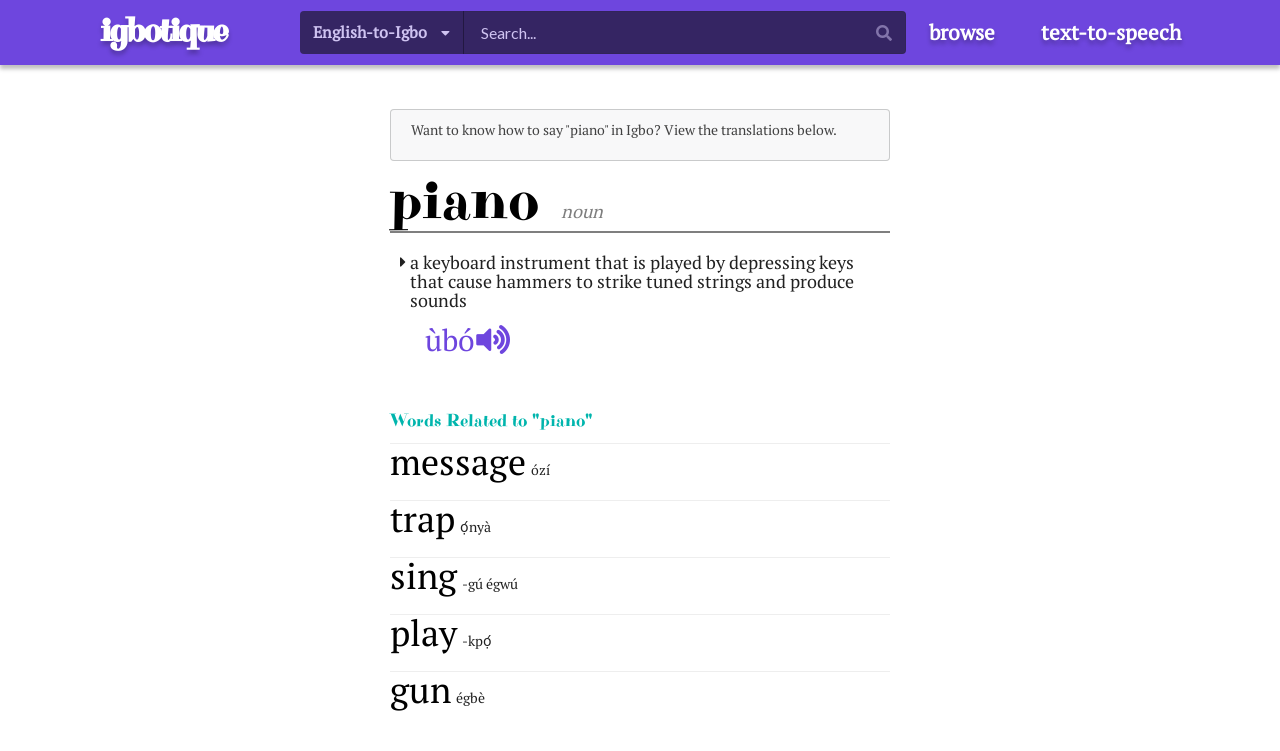

--- FILE ---
content_type: text/html; charset=utf-8
request_url: https://www.igbotique.com/dict/en/piano
body_size: 4223
content:
<!DOCTYPE html><html><head><link rel="preconnect" href="https://fonts.gstatic.com" crossorigin /><meta charSet="utf-8"/><script>
      (function(i,s,o,g,r,a,m){i['GoogleAnalyticsObject']=r;i[r]=i[r]||function(){
        (i[r].q=i[r].q||[]).push(arguments)},i[r].l=1*new Date();a=s.createElement(o),
        m=s.getElementsByTagName(o)[0];a.async=1;a.src=g;m.parentNode.insertBefore(a,m)
        })(window,document,'script','https://www.google-analytics.com/analytics.js','ga');

        ga('create', 'UA-132212350-1', 'auto');
        if (window.location.host === 'www.igbotique.com') ga('send', 'pageview');
      </script><script async="" src="https://securepubads.g.doubleclick.net/tag/js/gpt.js"></script><script>window.googletag = window.googletag || {cmd: []};</script><script>
          googletag.cmd.push(function() {
            var mapping1 = googletag.sizeMapping().
              addSize([0, 0], []).
              addSize([1050, 200], [160, 600]). // Desktop
              build();

            var mapping2 = googletag.sizeMapping().
              addSize([0, 0], [300, 250]).
              addSize([1050, 200], []). // Desktop
              build();

            var ttsMapping = googletag.sizeMapping().
              addSize([0, 0], [320, 50]).
              addSize([1050, 200], [336, 280]). // Desktop
              build();

            var frontPageMapping = googletag.sizeMapping().
              addSize([0, 0], [300, 100]).
              addSize([1050, 200], [970, 90]). // Desktop
              build();

            var REFRESH_KEY = 'refresh';
            var REFRESH_VALUE = 'true';
            // This slot is allowed to refresh, as it contains the targeting keys which have
            // been declared for refresh.
            googletag.defineSlot('21842504922/igbotique_sidebar', [160, 600], 'left-margin').
              defineSizeMapping(mapping1).
              setTargeting(REFRESH_KEY, REFRESH_VALUE).
              setCollapseEmptyDiv(true).
              addService(googletag.pubads());

            googletag.defineSlot('21842504922/igbotique_sidebar', [160, 600], 'right-margin').
              defineSizeMapping(mapping1).
              setTargeting(REFRESH_KEY, REFRESH_VALUE).
              setCollapseEmptyDiv(true).
              addService(googletag.pubads());

            googletag.defineSlot('21842504922/mobile_entry', [300,250], 'mobile-entry-ad-1').
              defineSizeMapping(mapping2).
              setTargeting(REFRESH_KEY, REFRESH_VALUE).
              setCollapseEmptyDiv(true).
              addService(googletag.pubads());

            googletag.defineSlot('21842504922/mobile_entry', [300,250], 'mobile-entry-ad-2').
              defineSizeMapping(mapping2).
              setTargeting(REFRESH_KEY, REFRESH_VALUE).
              setCollapseEmptyDiv(true).
              addService(googletag.pubads());

            googletag.defineSlot('21842504922/igbotique_tts', [336, 280], 'tts-ad').
              defineSizeMapping(ttsMapping).
              setTargeting(REFRESH_KEY, REFRESH_VALUE).
              setCollapseEmptyDiv(true).
              addService(googletag.pubads());

            googletag.defineSlot('21842504922/front_page_banner', [300, 100], 'front-page-ad-1').
              defineSizeMapping(frontPageMapping).
              setTargeting(REFRESH_KEY, REFRESH_VALUE).
              setCollapseEmptyDiv(true).
              addService(googletag.pubads());

            googletag.defineSlot('21842504922/front_page_banner', [300, 100], 'front-page-ad-2').
              defineSizeMapping(frontPageMapping).
              setTargeting(REFRESH_KEY, REFRESH_VALUE).
              setCollapseEmptyDiv(true).
              addService(googletag.pubads());
          
            googletag.enableServices();
          });
        </script><title>How to pronounce &quot;piano&quot; in Igbo - Igbotique  - Audio Igbo Dictionary</title><meta name="viewport" content="width=device-width, initial-scale=1, minimum-scale=1, maximum-scale=1"/><meta name="description" content="Find Igbo translations for &quot;piano&quot;. Listen to their pronunciation with the web&#x27;s only text-to-speech synthesizer for Igbo language. Find derived terms and more."/><meta name="keywords" content="Igbo,tone,marks,intonation,tonal,text-to-speech,tts,keyboard,pronounciation,lingustics,dictionary,translator,proverbs,keyboard"/><link rel="stylesheet" href="//cdn.jsdelivr.net/npm/semantic-ui@2.4.1/dist/semantic.min.css"/><link rel="apple-touch-icon" sizes="180x180" href="/apple-touch-icon.png"/><link rel="icon" type="image/png" sizes="32x32" href="/favicon-32x32.png"/><link rel="icon" type="image/png" sizes="16x16" href="/favicon-16x16.png"/><link rel="manifest" href="/site.webmanifest"/><link rel="mask-icon" href="/safari-pinned-tab.svg" color="#8500cc"/><meta name="msapplication-TileColor" content="#da532c"/><meta name="theme-color" content="#8500cc"/><script async="" src="//pagead2.googlesyndication.com/pagead/js/adsbygoogle.js"></script><script>(adsbygoogle = window.adsbygoogle || []).push({
          google_ad_client: "ca-pub-3799871912047592",
          enable_page_level_ads: true
        });</script><link rel="stylesheet" href="/css/key-board.css"/><meta name="next-head-count" content="21"/><link rel="preload" href="/_next/static/css/40853ad3cb768acc.css" as="style"/><link rel="stylesheet" href="/_next/static/css/40853ad3cb768acc.css" data-n-g=""/><noscript data-n-css=""></noscript><script defer="" nomodule="" src="/_next/static/chunks/polyfills-5cd94c89d3acac5f.js"></script><script src="/_next/static/chunks/webpack-15ae2c38ffe3abd4.js" defer=""></script><script src="/_next/static/chunks/framework-91d7f78b5b4003c8.js" defer=""></script><script src="/_next/static/chunks/main-79d22cfb31bf0c31.js" defer=""></script><script src="/_next/static/chunks/pages/_app-f9ee0be8ca5258f4.js" defer=""></script><script src="/_next/static/chunks/29107295-a2d0c8e72019a3ed.js" defer=""></script><script src="/_next/static/chunks/940-20bf40c3f587168f.js" defer=""></script><script src="/_next/static/chunks/500-e4baf753283f7254.js" defer=""></script><script src="/_next/static/chunks/pages/dict/en/%5Bspelling%5D-e4b1066edaa652cd.js" defer=""></script><script src="/_next/static/RHqPl0P5hQ6vUiPddJI9X/_buildManifest.js" defer=""></script><script src="/_next/static/RHqPl0P5hQ6vUiPddJI9X/_ssgManifest.js" defer=""></script><script src="/_next/static/RHqPl0P5hQ6vUiPddJI9X/_middlewareManifest.js" defer=""></script><style data-href="https://fonts.googleapis.com/css?family=PT+Serif|Purple+Purse">@font-face{font-family:'PT Serif';font-style:normal;font-weight:400;src:url(https://fonts.gstatic.com/s/ptserif/v17/EJRVQgYoZZY2vCFuvAFWzrk.woff) format('woff')}@font-face{font-family:'Purple Purse';font-style:normal;font-weight:400;src:url(https://fonts.gstatic.com/s/purplepurse/v21/qWctB66gv53iAp-Vfs4My6qCfxz4.woff) format('woff')}@font-face{font-family:'PT Serif';font-style:normal;font-weight:400;src:url(https://fonts.gstatic.com/s/ptserif/v17/EJRVQgYoZZY2vCFuvAFbzr-_dSb_nco.woff2) format('woff2');unicode-range:U+0460-052F,U+1C80-1C88,U+20B4,U+2DE0-2DFF,U+A640-A69F,U+FE2E-FE2F}@font-face{font-family:'PT Serif';font-style:normal;font-weight:400;src:url(https://fonts.gstatic.com/s/ptserif/v17/EJRVQgYoZZY2vCFuvAFSzr-_dSb_nco.woff2) format('woff2');unicode-range:U+0400-045F,U+0490-0491,U+04B0-04B1,U+2116}@font-face{font-family:'PT Serif';font-style:normal;font-weight:400;src:url(https://fonts.gstatic.com/s/ptserif/v17/EJRVQgYoZZY2vCFuvAFYzr-_dSb_nco.woff2) format('woff2');unicode-range:U+0100-024F,U+0259,U+1E00-1EFF,U+2020,U+20A0-20AB,U+20AD-20CF,U+2113,U+2C60-2C7F,U+A720-A7FF}@font-face{font-family:'PT Serif';font-style:normal;font-weight:400;src:url(https://fonts.gstatic.com/s/ptserif/v17/EJRVQgYoZZY2vCFuvAFWzr-_dSb_.woff2) format('woff2');unicode-range:U+0000-00FF,U+0131,U+0152-0153,U+02BB-02BC,U+02C6,U+02DA,U+02DC,U+2000-206F,U+2074,U+20AC,U+2122,U+2191,U+2193,U+2212,U+2215,U+FEFF,U+FFFD}@font-face{font-family:'Purple Purse';font-style:normal;font-weight:400;src:url(https://fonts.gstatic.com/s/purplepurse/v21/qWctB66gv53iAp-Vfs4My6qCcRz-mDMou7oI.woff2) format('woff2');unicode-range:U+0100-024F,U+0259,U+1E00-1EFF,U+2020,U+20A0-20AB,U+20AD-20CF,U+2113,U+2C60-2C7F,U+A720-A7FF}@font-face{font-family:'Purple Purse';font-style:normal;font-weight:400;src:url(https://fonts.gstatic.com/s/purplepurse/v21/qWctB66gv53iAp-Vfs4My6qCfxz-mDMouw.woff2) format('woff2');unicode-range:U+0000-00FF,U+0131,U+0152-0153,U+02BB-02BC,U+02C6,U+02DA,U+02DC,U+2000-206F,U+2074,U+20AC,U+2122,U+2191,U+2193,U+2212,U+2215,U+FEFF,U+FFFD}</style></head><body><div id="__next" data-reactroot=""><div><div id="igbotique-root"><div id="in-view" class=" undefined"><div id="top-nav-bar"><div class="modal-container" style="display:none"><div class="modal-bg" tabindex="0" role="menuitem"></div><div id="slide-in-menu" tabindex="0" role="menuitem" style="right:-60vw"><a href="/" class="nav-bar-button undefined">Home</a><a href="/dict/ig" class="nav-bar-button undefined">Browse</a><a href="/say" class="nav-bar-button undefined">text-to-speech</a></div></div><div class="ui container"><div class="content"><div class="home"><a href="/" class="nav-bar-button home">igbotique</a></div><div class="actions"><div id="mobile-nav"><span class="nav-bar-button"><i aria-hidden="true" class="search link icon"></i></span><span class="nav-bar-button"><i aria-hidden="true" class="bars link icon"></i></span></div><div id="desktop-nav"><form class="word-search desktop"><div class="ui search"><div class="input-bar"><div spellcheck="false" class="ui large fluid icon labeled input"><div role="listbox" aria-expanded="false" class="ui dropdown label" tabindex="0"><div aria-atomic="true" aria-live="polite" role="alert" class="divider text">English-to-Igbo</div><i aria-hidden="true" class="dropdown icon"></i><div class="menu transition"><div style="pointer-events:all" role="option" aria-checked="true" aria-selected="true" class="active selected item"><span class="text">English-to-Igbo</span></div><div style="pointer-events:all" role="option" aria-checked="false" aria-selected="false" class="item"><span class="text">Igbo-to-English</span></div></div></div><input type="text" placeholder="Search..." autoCapitalize="off" autoCorrect="off"/><i aria-hidden="true" class="search icon"></i></div></div></div></form><a href="/dict/ig" class="nav-bar-button undefined">browse</a><a href="/say" class="nav-bar-button undefined">text-to-speech</a></div></div></div></div></div><div id="entry-page" class="page-content"><div id="left-margin" class="margin-ad"></div><div class="ui message"><div class="content"><p>Want to know how to say &quot;piano&quot; in Igbo? View the translations below.</p></div></div><div id="entry" class="english"><div class="pos-section"><h2 class="english-head-word">piano<!-- --> <span class="part-of-speech">noun</span></h2><ul><li class="sense-section"><div><div class="definition">a keyboard instrument that is played by depressing keys that cause hammers to strike tuned strings and produce sounds</div></div><div class="translation"><a href="/dict/ig/ùbó">ùbó<i aria-hidden="true" class="volume up icon"></i></a></div></li></ul></div><div id="mobile-entry-ad-1"></div><div class="entry-section"><div class="section-header">Words Related to &quot;piano&quot;</div><div><div class="list"><a href="/dict/en/message">message</a>ózí</div><div class="list"><a href="/dict/en/trap">trap</a>ọ́nyà</div><div class="list"><a href="/dict/en/sing">sing</a>-gú égwú</div><div class="list"><a href="/dict/en/play">play</a>-kpọ́</div><div class="list"><a href="/dict/en/gun">gun</a>égbè</div><div class="list"><a href="/dict/en/piano">piano</a>ùbó</div><div class="list"><a href="/dict/en/time">time</a>ógè</div><div class="list"><a href="/dict/en/song">song</a>ùkwé</div><div class="list"><a href="/dict/en/sing">sing</a>-kwé ùkwé</div><div class="list"><a href="/dict/en/chair">chair</a>óché</div></div></div><div id="mobile-entry-ad-2"></div><div class="entry-section"><div class="section-header">Words Near By &quot;piano&quot;</div><div><div class="list"><a href="/dict/en/phone">phone</a></div><div class="list"><a href="/dict/en/person">person</a></div><div class="list"><a href="/dict/en/perch">perch</a></div><div class="list"><a href="/dict/en/pig">pig</a></div><div class="list"><a href="/dict/en/plan">plan</a></div><div class="list"><a href="/dict/en/plantain">plantain</a></div></div></div></div><div id="right-margin" class="margin-ad"></div></div></div><footer><div class="ui container"><form action="https://www.paypal.com/cgi-bin/webscr" method="post" target="_top" style="display:inline"><input type="hidden" name="cmd" value="_s-xclick"/><input type="hidden" name="hosted_button_id" value="72ET7QN3WKHJ8"/><input type="image" src="https://www.paypalobjects.com/en_US/i/btn/btn_donate_SM.gif" name="submit" title="PayPal - The safer, easier way to pay online!" alt="Donate with PayPal button"/><img alt="" src="https://www.paypal.com/en_US/i/scr/pixel.gif" width="1" height="1"/></form><br/>
Igbotique is the ultimate online resource for those who want to learn or teach Igbo language.
It features the Web&#x27;s first audio Igbo dictionary.
Typing Igbo tone marks and letters is easy with new Igbo Keyboard.
Instantly translate words, phrases, proverbs and more and hear how they are prounounced with the the web’s first text-to-speech app for Igbo language.<br/><br/>©   <!-- -->2026<!-- --> Igbotique</div></footer></div></div></div><script id="__NEXT_DATA__" type="application/json">{"props":{"pageProps":{"word":{"spelling":"piano","entries":[{"partOfSpeech":"noun","definitions":[{"text":"a keyboard instrument that is played by depressing keys that cause hammers to strike tuned strings and produce sounds","translations":[{"displaySpelling":"ùbó","igboSpelling":"ùbó","context":""}]}]}],"relatedWords":[{"gloss":"ózí","spelling":"message"},{"gloss":"ọ́nyà","spelling":"trap"},{"gloss":"-gú égwú","spelling":"sing"},{"gloss":"-kpọ́","spelling":"play"},{"gloss":"égbè","spelling":"gun"},{"gloss":"ùbó","spelling":"piano"},{"gloss":"ógè","spelling":"time"},{"gloss":"ùkwé","spelling":"song"},{"gloss":"-kwé ùkwé","spelling":"sing"},{"gloss":"óché","spelling":"chair"}],"nearByWords":[{"spelling":"phone"},{"spelling":"person"},{"spelling":"perch"},{"spelling":"pig"},{"spelling":"plan"},{"spelling":"plantain"}]},"spelling":"piano"},"__N_SSP":true},"page":"/dict/en/[spelling]","query":{"spelling":"piano"},"buildId":"RHqPl0P5hQ6vUiPddJI9X","isFallback":false,"gssp":true,"scriptLoader":[]}</script></body></html>

--- FILE ---
content_type: text/html; charset=utf-8
request_url: https://www.google.com/recaptcha/api2/aframe
body_size: 251
content:
<!DOCTYPE HTML><html><head><meta http-equiv="content-type" content="text/html; charset=UTF-8"></head><body><script nonce="9iiVAxRJp_kAWeyCOkNw7g">/** Anti-fraud and anti-abuse applications only. See google.com/recaptcha */ try{var clients={'sodar':'https://pagead2.googlesyndication.com/pagead/sodar?'};window.addEventListener("message",function(a){try{if(a.source===window.parent){var b=JSON.parse(a.data);var c=clients[b['id']];if(c){var d=document.createElement('img');d.src=c+b['params']+'&rc='+(localStorage.getItem("rc::a")?sessionStorage.getItem("rc::b"):"");window.document.body.appendChild(d);sessionStorage.setItem("rc::e",parseInt(sessionStorage.getItem("rc::e")||0)+1);localStorage.setItem("rc::h",'1768849256103');}}}catch(b){}});window.parent.postMessage("_grecaptcha_ready", "*");}catch(b){}</script></body></html>

--- FILE ---
content_type: application/javascript; charset=UTF-8
request_url: https://www.igbotique.com/_next/static/chunks/pages/dict/en/%5Bspelling%5D-e4b1066edaa652cd.js
body_size: 4103
content:
(self.webpackChunk_N_E=self.webpackChunk_N_E||[]).push([[775],{9013:function(e,t){"use strict";t.O=void 0,function(e){e.NEW_ENTRY="NEW_ENTRY",e.NEW_IGBO_TRANSLATION="ADD_IGBO",e.NEW_ENGLISH_TRANSLATION="ADD_ENGLISH",e.NEW_VARIANT="NEW_VARIANT",e.EDIT_TRANSLATION="EDIT_TRANSLATION",e.EDIT_SPELLING="EDIT_SPELLING"}(t.O||(t.O={}))},50:function(e,t,n){(window.__NEXT_P=window.__NEXT_P||[]).push(["/dict/en/[spelling]",function(){return n(5210)}])},1167:function(e,t,n){"use strict";var r=n(5893),i=n(7294),o=n(967);function a(e,t){for(var n=0;n<t.length;n++){var r=t[n];r.enumerable=r.enumerable||!1,r.configurable=!0,"value"in r&&(r.writable=!0),Object.defineProperty(e,r.key,r)}}function s(e){return(s=Object.setPrototypeOf?Object.getPrototypeOf:function(e){return e.__proto__||Object.getPrototypeOf(e)})(e)}function c(e,t){return!t||"object"!==u(t)&&"function"!==typeof t?function(e){if(void 0===e)throw new ReferenceError("this hasn't been initialised - super() hasn't been called");return e}(e):t}function l(e,t){return(l=Object.setPrototypeOf||function(e,t){return e.__proto__=t,e})(e,t)}var u=function(e){return e&&"undefined"!==typeof Symbol&&e.constructor===Symbol?"symbol":typeof e};function d(e){var t=function(){if("undefined"===typeof Reflect||!Reflect.construct)return!1;if(Reflect.construct.sham)return!1;if("function"===typeof Proxy)return!0;try{return Boolean.prototype.valueOf.call(Reflect.construct(Boolean,[],(function(){}))),!0}catch(e){return!1}}();return function(){var n,r=s(e);if(t){var i=s(this).constructor;n=Reflect.construct(r,arguments,i)}else n=r.apply(this,arguments);return c(this,n)}}var f=function(e){!function(e,t){if("function"!==typeof t&&null!==t)throw new TypeError("Super expression must either be null or a function");e.prototype=Object.create(t&&t.prototype,{constructor:{value:e,writable:!0,configurable:!0}}),t&&l(e,t)}(c,e);var t,n,i,s=d(c);function c(e){var t;return function(e,t){if(!(e instanceof t))throw new TypeError("Cannot call a class as a function")}(this,c),(t=s.call(this,e)).state={},t}return t=c,(n=[{key:"render",value:function(){var e=this.props,t=e.header,n=e.children,i=e.show,a=void 0===i||i,s=e.className,c=e.editMode,l=e.onAdd,u=e.itemName;return a?(0,r.jsxs)("div",{className:"entry-section",children:[(0,r.jsx)("div",{className:"section-header",children:t}),(0,r.jsx)("div",{className:s,children:n}),c&&(0,r.jsx)(o.Z,{color:"teal",content:"Add another ".concat(u),icon:"add",labelPosition:"left",type:"button",onClick:l})]}):null}}])&&a(t.prototype,n),i&&a(t,i),c}(i.Component);t.Z=f},4841:function(e,t,n){"use strict";function r(e,t){(null==t||t>e.length)&&(t=e.length);for(var n=0,r=new Array(t);n<t;n++)r[n]=e[n];return r}function i(e,t){return function(e){if(Array.isArray(e))return e}(e)||function(e,t){var n=null==e?null:"undefined"!==typeof Symbol&&e[Symbol.iterator]||e["@@iterator"];if(null!=n){var r,i,o=[],a=!0,s=!1;try{for(n=n.call(e);!(a=(r=n.next()).done)&&(o.push(r.value),!t||o.length!==t);a=!0);}catch(c){s=!0,i=c}finally{try{a||null==n.return||n.return()}finally{if(s)throw i}}return o}}(e,t)||function(e,t){if(!e)return;if("string"===typeof e)return r(e,t);var n=Object.prototype.toString.call(e).slice(8,-1);"Object"===n&&e.constructor&&(n=e.constructor.name);if("Map"===n||"Set"===n)return Array.from(n);if("Arguments"===n||/^(?:Ui|I)nt(?:8|16|32)(?:Clamped)?Array$/.test(n))return r(e,t)}(e,t)||function(){throw new TypeError("Invalid attempt to destructure non-iterable instance.\\nIn order to be iterable, non-array objects must have a [Symbol.iterator]() method.")}()}function o(e){document.title="".concat(e," | Igbotique.com | Igbo Text-To-Speech and Tone-Marking Tool")}function a(e){var t,n,r=e.match(/(.*?);\s*(".*)/),o=[],a=e;r&&(a=(n=i(r,3))[1],(t=n[2])&&(o=t.split(/;\s*/)));return{definition:a,sentences:o}}n.d(t,{Z:function(){return o},w:function(){return a}})},5210:function(e,t,n){"use strict";n.r(t),n.d(t,{__N_SSP:function(){return E},default:function(){return O}});var r=n(5893),i=n(7294),o=n(8156),a=n(2378),s=n(5150),c=n(967),l=n(2479),u=n(849),d=n(2190),f=n(1664),p=n(1163),h=n(1167),m=n(4841),y=n(9807),v=n(9013);function b(e,t){for(var n=0;n<t.length;n++){var r=t[n];r.enumerable=r.enumerable||!1,r.configurable=!0,"value"in r&&(r.writable=!0),Object.defineProperty(e,r.key,r)}}function g(e){return(g=Object.setPrototypeOf?Object.getPrototypeOf:function(e){return e.__proto__||Object.getPrototypeOf(e)})(e)}function N(e,t){return!t||"object"!==w(t)&&"function"!==typeof t?function(e){if(void 0===e)throw new ReferenceError("this hasn't been initialised - super() hasn't been called");return e}(e):t}function j(e,t){return(j=Object.setPrototypeOf||function(e,t){return e.__proto__=t,e})(e,t)}var w=function(e){return e&&"undefined"!==typeof Symbol&&e.constructor===Symbol?"symbol":typeof e};function x(e){var t=function(){if("undefined"===typeof Reflect||!Reflect.construct)return!1;if(Reflect.construct.sham)return!1;if("function"===typeof Proxy)return!0;try{return Boolean.prototype.valueOf.call(Reflect.construct(Boolean,[],(function(){}))),!0}catch(e){return!1}}();return function(){var n,r=g(e);if(t){var i=g(this).constructor;n=Reflect.construct(r,arguments,i)}else n=r.apply(this,arguments);return N(this,n)}}var Z=function(e){!function(e,t){if("function"!==typeof t&&null!==t)throw new TypeError("Super expression must either be null or a function");e.prototype=Object.create(t&&t.prototype,{constructor:{value:e,writable:!0,configurable:!0}}),t&&j(e,t)}(g,e);var t,n,i,a=x(g);function g(e){var t;return function(e,t){if(!(e instanceof t))throw new TypeError("Cannot call a class as a function")}(this,g),(t=a.call(this,e)).handleEditAuthorizationChanged=function(e){t.setState({editAuthorization:e})},t.navigateToAddEntry=function(){p.default.push({pathname:"/add-entry",query:{en:t.props.query,op:v.O.NEW_IGBO_TRANSLATION}})},t.renderListing=function(e){var n=e.partOfSpeech,i=e.definitions.map((function(e){var n=e.translations.map((function(e){var t=e.igboSpelling,n=e.displaySpelling,i=e.context,o=t,a="/dict/ig/".concat(o);return(0,r.jsxs)("div",{className:"translation",children:[i,(0,r.jsx)(f.default,{href:a,children:(0,r.jsxs)("a",{href:a,children:[n,(0,r.jsx)(s.Z,{name:"volume up"})]})},t)]},o+i)})),i=null;if(e.text){var o=(0,m.w)(e.text),a=o.definition,l=o.sentences;i=(0,r.jsxs)("div",{children:[(0,r.jsx)("div",{className:"definition",children:a}),l.map((function(e){return(0,r.jsx)("div",{className:"sentence",children:e},e)}))]})}return(0,r.jsxs)("li",{className:"sense-section",children:[i,n,t.state.editAuthorization&&(0,r.jsx)(c.Z,{color:"teal",content:"Add another translation",icon:"add",labelPosition:"left",type:"button",onClick:t.navigateToAddEntry})]},e.text)}));return(0,r.jsxs)("div",{className:"pos-section",children:[(0,r.jsxs)("h2",{className:"english-head-word",children:[t.props.query,(0,r.jsx)(r.Fragment,{children:"\xa0"}),(0,r.jsx)("span",{className:"part-of-speech",children:n})]}),(0,r.jsx)("ul",{children:i})]},n)},t.state={initalView:null===t.props.word,word:t.props.word,message:null,editAuthorization:!1},t}return t=g,(n=[{key:"render",value:function(){var e=(0,r.jsxs)("div",{children:[(0,r.jsx)(l.Z,{active:!0,children:(0,r.jsx)(u.Z,{children:"Loading"})}),(0,r.jsx)(d.Z,{src:"https://react.semantic-ui.com/images/wireframe/short-paragraph.png"})]}),t=(0,r.jsxs)("div",{id:"empty-result",children:[(0,r.jsx)("div",{id:"message",children:'"'.concat(this.props.query,'" was not found in the dictionary.')}),(0,r.jsx)(c.Z,{color:"teal",content:"Add it to the dictionary",icon:"add",labelPosition:"left",type:"button",onClick:this.navigateToAddEntry})]}),n=null;this.state.message&&(n=(0,r.jsx)(o.Z,{positive:!0,children:this.state.message}));var i=null,a=null;null!==this.state.word&&(t=this.state.word.entries.map(this.renderListing),this.state.word.relatedWords&&(i=this.state.word.relatedWords.map((function(e){var t="/dict/en/".concat(e.spelling);return(0,r.jsxs)("div",{className:"list",children:[(0,r.jsx)(f.default,{as:t,href:"/dict-en?spelling=".concat(e.spelling),children:(0,r.jsx)("a",{href:t,children:e.spelling})}),e.gloss]},e.spelling)}))),this.state.word.nearByWords&&(a=this.state.word.nearByWords.map((function(e){var t=e.spelling,n="/dict/en/".concat(t);return(0,r.jsx)("div",{className:"list",children:(0,r.jsx)(f.default,{as:n,href:"/dict-en?spelling=".concat(t),children:(0,r.jsx)("a",{href:n,children:t})})},t)}))));var s=this.state.initalView?e:t;return(0,r.jsxs)("div",{id:"entry",className:"english",children:[n,s,(0,r.jsx)(y.Z,{id:"mobile-entry-ad-1"}),(0,r.jsx)(h.Z,{header:'Words Related to "'.concat(this.props.query,'"'),show:((null===i||void 0===i?void 0:i.length)||0)>0,children:i}),(0,r.jsx)(y.Z,{id:"mobile-entry-ad-2"}),(0,r.jsx)(h.Z,{header:'Words Near By "'.concat(this.props.query,'"'),show:((null===i||void 0===i?void 0:i.length)||0)>0,children:a})]})}}])&&b(t.prototype,n),i&&b(t,i),g}(i.Component),_=n(8250),E=!0,O=function(e){var t=e.word,n=e.spelling;return(0,r.jsxs)("div",{children:[(0,r.jsx)(a.Z,{ads:!!t,title:'How to pronounce "'.concat(n,'" in Igbo'),description:'Find Igbo translations for "'.concat(n,"\". Listen to their pronunciation with the web's only text-to-speech synthesizer for Igbo language. Find derived terms and more.")}),(0,r.jsxs)(_.Z,{id:"entry-page",ads:!0,children:[(0,r.jsx)(o.Z,{content:'Want to know how to say "'.concat(n,'" in Igbo? View the translations below.')}),(0,r.jsx)(Z,{word:t,query:n})]})]})}},8156:function(e,t,n){"use strict";n.d(t,{Z:function(){return x}});var r=n(7462),i=n(5068),o=n(7601),a=n(6010),s=n(7294),c=n(5929),l=n(8935),u=n(2519),d=n(2248),f=n(902),p=n(5150);function h(e){var t=e.children,n=e.className,i=e.content,o=(0,a.Z)("content",n),c=(0,l.Z)(h,e),f=(0,u.Z)(h,e);return s.createElement(f,(0,r.Z)({},c,{className:o}),d.kK(t)?i:t)}h.handledProps=["as","children","className","content"],h.propTypes={};var m=h;function y(e){var t=e.children,n=e.className,i=e.content,o=(0,a.Z)("header",n),c=(0,l.Z)(y,e),f=(0,u.Z)(y,e);return s.createElement(f,(0,r.Z)({},c,{className:o}),d.kK(t)?i:t)}y.handledProps=["as","children","className","content"],y.propTypes={},y.create=(0,f.u5)(y,(function(e){return{content:e}}));var v=y,b=n(3871);function g(e){var t=e.children,n=e.className,i=e.content,o=(0,a.Z)("content",n),c=(0,l.Z)(g,e),f=(0,u.Z)(g,e);return s.createElement(f,(0,r.Z)({},c,{className:o}),d.kK(t)?i:t)}g.handledProps=["as","children","className","content"],g.propTypes={},g.defaultProps={as:"li"},g.create=(0,f.u5)(g,(function(e){return{content:e}}));var N=g;function j(e){var t=e.children,n=e.className,i=e.items,o=(0,a.Z)("list",n),c=(0,l.Z)(j,e),f=(0,u.Z)(j,e);return s.createElement(f,(0,r.Z)({},c,{className:o}),d.kK(t)?(0,b.Z)(i,N.create):t)}j.handledProps=["as","children","className","items"],j.propTypes={},j.defaultProps={as:"ul"},j.create=(0,f.u5)(j,(function(e){return{items:e}}));var w=j,x=function(e){function t(){for(var t,n=arguments.length,r=new Array(n),i=0;i<n;i++)r[i]=arguments[i];return(t=e.call.apply(e,[this].concat(r))||this).handleDismiss=function(e){var n=t.props.onDismiss;n&&n(e,t.props)},t}return(0,i.Z)(t,e),t.prototype.render=function(){var e=this.props,n=e.attached,i=e.children,h=e.className,y=e.color,b=e.compact,g=e.content,N=e.error,j=e.floating,x=e.header,Z=e.hidden,_=e.icon,E=e.info,O=e.list,T=e.negative,A=e.onDismiss,I=e.positive,P=e.size,G=e.success,S=e.visible,R=e.warning,k=(0,a.Z)("ui",y,P,(0,c.lG)(b,"compact"),(0,c.lG)(N,"error"),(0,c.lG)(j,"floating"),(0,c.lG)(Z,"hidden"),(0,c.lG)(_,"icon"),(0,c.lG)(E,"info"),(0,c.lG)(T,"negative"),(0,c.lG)(I,"positive"),(0,c.lG)(G,"success"),(0,c.lG)(S,"visible"),(0,c.lG)(R,"warning"),(0,c.sU)(n,"attached"),"message",h),L=A&&s.createElement(p.Z,{name:"close",onClick:this.handleDismiss}),C=(0,l.Z)(t,this.props),W=(0,u.Z)(t,this.props);return d.kK(i)?s.createElement(W,(0,r.Z)({},C,{className:k}),L,p.Z.create(_,{autoGenerateKey:!1}),(!(0,o.Z)(x)||!(0,o.Z)(g)||!(0,o.Z)(O))&&s.createElement(m,null,v.create(x,{autoGenerateKey:!1}),w.create(O,{autoGenerateKey:!1}),(0,f.BU)(g,{autoGenerateKey:!1}))):s.createElement(W,(0,r.Z)({},C,{className:k}),L,i)},t}(s.Component);x.handledProps=["as","attached","children","className","color","compact","content","error","floating","header","hidden","icon","info","list","negative","onDismiss","positive","size","success","visible","warning"],x.propTypes={},x.Content=m,x.Header=v,x.List=w,x.Item=N},849:function(e,t,n){"use strict";var r=n(7462),i=n(6010),o=n(7294),a=n(5929),s=n(8935),c=n(2519),l=n(2248);function u(e){var t=e.active,n=e.children,d=e.className,f=e.content,p=e.disabled,h=e.indeterminate,m=e.inline,y=e.inverted,v=e.size,b=(0,i.Z)("ui",v,(0,a.lG)(t,"active"),(0,a.lG)(p,"disabled"),(0,a.lG)(h,"indeterminate"),(0,a.lG)(y,"inverted"),(0,a.lG)(n||f,"text"),(0,a.sU)(m,"inline"),"loader",d),g=(0,s.Z)(u,e),N=(0,c.Z)(u,e);return o.createElement(N,(0,r.Z)({},g,{className:b}),l.kK(n)?f:n)}u.handledProps=["active","as","children","className","content","disabled","indeterminate","inline","inverted","size"],u.propTypes={},t.Z=u}},function(e){e.O(0,[662,940,500,774,888,179],(function(){return t=50,e(e.s=t);var t}));var t=e.O();_N_E=t}]);

--- FILE ---
content_type: application/javascript; charset=UTF-8
request_url: https://www.igbotique.com/_next/static/chunks/768-8c1b38887a877160.js
body_size: 3836
content:
"use strict";(self.webpackChunk_N_E=self.webpackChunk_N_E||[]).push([[768],{8156:function(e,n,t){t.d(n,{Z:function(){return E}});var r=t(7462),o=t(5068),a=t(7601),c=t(6010),s=t(7294),i=t(5929),l=t(8935),u=t(2519),d=t(2248),p=t(902),m=t(5150);function h(e){var n=e.children,t=e.className,o=e.content,a=(0,c.Z)("content",t),i=(0,l.Z)(h,e),p=(0,u.Z)(h,e);return s.createElement(p,(0,r.Z)({},i,{className:a}),d.kK(n)?o:n)}h.handledProps=["as","children","className","content"],h.propTypes={};var f=h;function Z(e){var n=e.children,t=e.className,o=e.content,a=(0,c.Z)("header",t),i=(0,l.Z)(Z,e),p=(0,u.Z)(Z,e);return s.createElement(p,(0,r.Z)({},i,{className:a}),d.kK(n)?o:n)}Z.handledProps=["as","children","className","content"],Z.propTypes={},Z.create=(0,p.u5)(Z,(function(e){return{content:e}}));var v=Z,g=t(3871);function N(e){var n=e.children,t=e.className,o=e.content,a=(0,c.Z)("content",t),i=(0,l.Z)(N,e),p=(0,u.Z)(N,e);return s.createElement(p,(0,r.Z)({},i,{className:a}),d.kK(n)?o:n)}N.handledProps=["as","children","className","content"],N.propTypes={},N.defaultProps={as:"li"},N.create=(0,p.u5)(N,(function(e){return{content:e}}));var y=N;function k(e){var n=e.children,t=e.className,o=e.items,a=(0,c.Z)("list",t),i=(0,l.Z)(k,e),p=(0,u.Z)(k,e);return s.createElement(p,(0,r.Z)({},i,{className:a}),d.kK(n)?(0,g.Z)(o,y.create):n)}k.handledProps=["as","children","className","items"],k.propTypes={},k.defaultProps={as:"ul"},k.create=(0,p.u5)(k,(function(e){return{items:e}}));var C=k,E=function(e){function n(){for(var n,t=arguments.length,r=new Array(t),o=0;o<t;o++)r[o]=arguments[o];return(n=e.call.apply(e,[this].concat(r))||this).handleDismiss=function(e){var t=n.props.onDismiss;t&&t(e,n.props)},n}return(0,o.Z)(n,e),n.prototype.render=function(){var e=this.props,t=e.attached,o=e.children,h=e.className,Z=e.color,g=e.compact,N=e.content,y=e.error,k=e.floating,E=e.header,P=e.hidden,G=e.icon,b=e.info,D=e.list,w=e.negative,K=e.onDismiss,O=e.positive,A=e.size,R=e.success,M=e.visible,T=e.warning,S=(0,c.Z)("ui",Z,A,(0,i.lG)(g,"compact"),(0,i.lG)(y,"error"),(0,i.lG)(k,"floating"),(0,i.lG)(P,"hidden"),(0,i.lG)(G,"icon"),(0,i.lG)(b,"info"),(0,i.lG)(w,"negative"),(0,i.lG)(O,"positive"),(0,i.lG)(R,"success"),(0,i.lG)(M,"visible"),(0,i.lG)(T,"warning"),(0,i.sU)(t,"attached"),"message",h),U=K&&s.createElement(m.Z,{name:"close",onClick:this.handleDismiss}),I=(0,l.Z)(n,this.props),z=(0,u.Z)(n,this.props);return d.kK(o)?s.createElement(z,(0,r.Z)({},I,{className:S}),U,m.Z.create(G,{autoGenerateKey:!1}),(!(0,a.Z)(E)||!(0,a.Z)(N)||!(0,a.Z)(D))&&s.createElement(f,null,v.create(E,{autoGenerateKey:!1}),C.create(D,{autoGenerateKey:!1}),(0,p.BU)(N,{autoGenerateKey:!1}))):s.createElement(z,(0,r.Z)({},I,{className:S}),U,o)},n}(s.Component);E.handledProps=["as","attached","children","className","color","compact","content","error","floating","header","hidden","icon","info","list","negative","onDismiss","positive","size","success","visible","warning"],E.propTypes={},E.Content=f,E.Header=v,E.List=C,E.Item=y},3623:function(e,n,t){t.d(n,{Z:function(){return g}});var r=t(7462),o=t(6010),a=t(7294),c=t(5929),s=t(8935),i=t(2519),l=t(2248),u=t(5150),d=t(2190),p=t(902);function m(e){var n=e.children,t=e.className,c=e.content,u=(0,o.Z)("sub header",t),d=(0,s.Z)(m,e),p=(0,i.Z)(m,e);return a.createElement(p,(0,r.Z)({},d,{className:u}),l.kK(n)?c:n)}m.handledProps=["as","children","className","content"],m.propTypes={},m.create=(0,p.u5)(m,(function(e){return{content:e}}));var h=m;function f(e){var n=e.children,t=e.className,c=e.content,u=(0,o.Z)("content",t),d=(0,s.Z)(f,e),p=(0,i.Z)(f,e);return a.createElement(p,(0,r.Z)({},d,{className:u}),l.kK(n)?c:n)}f.handledProps=["as","children","className","content"],f.propTypes={};var Z=f;function v(e){var n=e.attached,t=e.block,p=e.children,m=e.className,f=e.color,g=e.content,N=e.disabled,y=e.dividing,k=e.floated,C=e.icon,E=e.image,P=e.inverted,G=e.size,b=e.sub,D=e.subheader,w=e.textAlign,K=(0,o.Z)("ui",f,G,(0,c.lG)(t,"block"),(0,c.lG)(N,"disabled"),(0,c.lG)(y,"dividing"),(0,c.cD)(k,"floated"),(0,c.lG)(!0===C,"icon"),(0,c.lG)(!0===E,"image"),(0,c.lG)(P,"inverted"),(0,c.lG)(b,"sub"),(0,c.sU)(n,"attached"),(0,c.X4)(w),"header",m),O=(0,s.Z)(v,e),A=(0,i.Z)(v,e);if(!l.kK(p))return a.createElement(A,(0,r.Z)({},O,{className:K}),p);var R=u.Z.create(C,{autoGenerateKey:!1}),M=d.Z.create(E,{autoGenerateKey:!1}),T=h.create(D,{autoGenerateKey:!1});return R||M?a.createElement(A,(0,r.Z)({},O,{className:K}),R||M,(g||T)&&a.createElement(Z,null,g,T)):a.createElement(A,(0,r.Z)({},O,{className:K}),g,T)}v.handledProps=["as","attached","block","children","className","color","content","disabled","dividing","floated","icon","image","inverted","size","sub","subheader","textAlign"],v.propTypes={},v.Content=Z,v.Subheader=h;var g=v},9795:function(e,n,t){t.d(n,{Z:function(){return V}});var r=t(7462),o=t(5068),a=t(445),c=t(4907),s=t(96),i=t(2344),l=t(9697),u=t(8232),d=t(4248),p=t(6010),m=t(7294),h=t(6774),f=t.n(h),Z=t(1779),v=t(6663),g=t(9545),N=t(5929),y=t(2519),k=t(2248),C=t(8935),E=t(3544),P=t(5150),G=t(3321),b=t(3871),D=t(902),w=t(967),K=function(e){function n(){for(var n,t=arguments.length,r=new Array(t),o=0;o<t;o++)r[o]=arguments[o];return(n=e.call.apply(e,[this].concat(r))||this).handleButtonOverrides=function(e){return{onClick:function(t,r){(0,u.Z)(e,"onClick",t,r),(0,u.Z)(n.props,"onActionClick",t,r)}}},n}return(0,o.Z)(n,e),n.prototype.render=function(){var e=this,t=this.props,o=t.actions,a=t.children,c=t.className,s=t.content,i=(0,p.Z)("actions",c),l=(0,C.Z)(n,this.props),u=(0,y.Z)(n,this.props);return k.kK(a)?k.kK(s)?m.createElement(u,(0,r.Z)({},l,{className:i}),(0,b.Z)(o,(function(n){return w.Z.create(n,{overrideProps:e.handleButtonOverrides})}))):m.createElement(u,(0,r.Z)({},l,{className:i}),s):m.createElement(u,(0,r.Z)({},l,{className:i}),a)},n}(m.Component);function O(e){var n=e.children,t=e.className,o=e.content,a=e.image,c=e.scrolling,s=(0,p.Z)(t,(0,N.lG)(a,"image"),(0,N.lG)(c,"scrolling"),"content"),i=(0,C.Z)(O,e),l=(0,y.Z)(O,e);return m.createElement(l,(0,r.Z)({},i,{className:s}),k.kK(n)?o:n)}K.handledProps=["actions","as","children","className","content","onActionClick"],K.propTypes={},K.create=(0,D.u5)(K,(function(e){return{actions:e}})),O.handledProps=["as","children","className","content","image","scrolling"],O.propTypes={},O.create=(0,D.u5)(O,(function(e){return{content:e}}));var A=O;function R(e){var n=e.children,t=e.className,o=e.content,a=(0,p.Z)("description",t),c=(0,C.Z)(R,e),s=(0,y.Z)(R,e);return m.createElement(s,(0,r.Z)({},c,{className:a}),k.kK(n)?o:n)}R.handledProps=["as","children","className","content"],R.propTypes={};var M=R,T=t(4714),S=(0,Z.Z)()?m.useLayoutEffect:m.useEffect,U=/\s+/;var I=new Map,z=function(e,n){var t=function(e){var n=[];return e?(e.forEach((function(e){"string"===typeof e.current&&e.current.split(U).forEach((function(e){n.push(e)}))})),n.filter((function(e,n,t){return e.length>0&&t.indexOf(e)===n}))):[]}(n),r=function(e,n){return[n.filter((function(n){return-1===e.indexOf(n)})),e.filter((function(e){return-1===n.indexOf(e)}))]}(I.get(e)||[],t),o=r[0],a=r[1];e&&(o.forEach((function(n){return e.classList.add(n)})),a.forEach((function(n){return e.classList.remove(n)}))),I.set(e,t)},x=new function(){var e=this;this.add=function(n,t){if(e.nodes.has(n)){e.nodes.get(n).add(t)}else{var r=new Set;r.add(t),e.nodes.set(n,r)}},this.del=function(n,t){if(e.nodes.has(n)){var r=e.nodes.get(n);1!==r.size?r.delete(t):e.nodes.delete(n)}},this.emit=function(n,t){t(n,e.nodes.get(n))},this.nodes=new Map};function L(e){var n=e.blurring,t=e.children,o=e.className,a=e.centered,c=e.content,s=e.inverted,i=e.mountNode,l=e.scrolling,u=m.useRef(),h=(0,p.Z)("ui",(0,N.lG)(s,"inverted"),(0,N.lG)(!a,"top aligned"),"page modals dimmer transition visible active",o),f=(0,p.Z)("dimmable dimmed",(0,N.lG)(n,"blurring"),(0,N.lG)(l,"scrolling")),Z=(0,C.Z)(L,e),v=(0,y.Z)(L,e);return function(e,n){var t=m.useRef(),r=m.useRef(!1);S((function(){if(t.current=n,r.current){var o=(0,T.I)(e)?e.current:e;x.emit(o,z)}r.current=!0}),[n]),S((function(){var n=(0,T.I)(e)?e.current:e;return x.add(n,t),x.emit(n,z),function(){x.del(n,t),x.emit(n,z)}}),[e])}(i,f),m.useEffect((function(){u.current&&u.current.style&&u.current.style.setProperty("display","flex","important")}),[]),m.createElement(d.R,{innerRef:u},m.createElement(v,(0,r.Z)({},Z,{className:h}),k.kK(t)?c:t))}L.handledProps=["as","blurring","centered","children","className","content","inverted","mountNode","scrolling"],L.propTypes={},L.create=(0,D.u5)(L,(function(e){return{content:e}}));var B=L;function _(e){var n=e.children,t=e.className,o=e.content,a=(0,p.Z)("header",t),c=(0,C.Z)(_,e),s=(0,y.Z)(_,e);return m.createElement(s,(0,r.Z)({},c,{className:a}),k.kK(n)?o:n)}_.handledProps=["as","children","className","content"],_.propTypes={},_.create=(0,D.u5)(_,(function(e){return{content:e}}));var q=_,F=function(e){var n=e.height+0,t=e.height+0,r=window.innerHeight;return r/2+-t/2+n+50<r},H=function(e,n,t){var r=n&&e?-t.height/2:0;return{marginLeft:-t.width/2,marginTop:r}},X=function(){return!window.ActiveXObject&&"ActiveXObject"in window},j=function(e){function n(){for(var t,o=arguments.length,a=new Array(o),c=0;c<o;c++)a[c]=arguments[c];return(t=e.call.apply(e,[this].concat(a))||this).legacy=(0,Z.Z)()&&X(),t.ref=(0,m.createRef)(),t.dimmerRef=(0,m.createRef)(),t.latestDocumentMouseDownEvent=null,t.getMountNode=function(){return(0,Z.Z)()?t.props.mountNode||document.body:null},t.handleActionsOverrides=function(e){return{onActionClick:function(n,r){(0,u.Z)(e,"onActionClick",n,r),(0,u.Z)(t.props,"onActionClick",n,t.props),t.handleClose(n)}}},t.handleClose=function(e){t.setState({open:!1}),(0,u.Z)(t.props,"onClose",e,(0,r.Z)({},t.props,{open:!1}))},t.handleDocumentMouseDown=function(e){t.latestDocumentMouseDownEvent=e},t.handleDocumentClick=function(e){var n=t.props.closeOnDimmerClick,o=t.latestDocumentMouseDownEvent;t.latestDocumentMouseDownEvent=null,!n||(0,v.Z)(t.ref.current,o)||(0,v.Z)(t.ref.current,e)||(t.setState({open:!1}),(0,u.Z)(t.props,"onClose",e,(0,r.Z)({},t.props,{open:!1})))},t.handleIconOverrides=function(e){return{onClick:function(n){(0,u.Z)(e,"onClick",n),t.handleClose(n)}}},t.handleOpen=function(e){(0,u.Z)(t.props,"onOpen",e,(0,r.Z)({},t.props,{open:!0})),t.setState({open:!0})},t.handlePortalMount=function(e){var n=t.props.eventPool;t.setState({scrolling:!1}),t.setPositionAndClassNames(),g.Z.sub("mousedown",t.handleDocumentMouseDown,{pool:n,target:t.dimmerRef.current}),g.Z.sub("click",t.handleDocumentClick,{pool:n,target:t.dimmerRef.current}),(0,u.Z)(t.props,"onMount",e,t.props)},t.handlePortalUnmount=function(e){var n=t.props.eventPool;cancelAnimationFrame(t.animationRequestId),g.Z.unsub("mousedown",t.handleDocumentMouseDown,{pool:n,target:t.dimmerRef.current}),g.Z.unsub("click",t.handleDocumentClick,{pool:n,target:t.dimmerRef.current}),(0,u.Z)(t.props,"onUnmount",e,t.props)},t.setPositionAndClassNames=function(){var e,n=t.props.centered,r={};if(t.ref.current){var o=t.ref.current.getBoundingClientRect(),a=F(o);e=!a;var c=t.legacy?H(a,n,o):{};f()(t.state.legacyStyles,c)||(r.legacyStyles=c),t.state.scrolling!==e&&(r.scrolling=e)}(0,l.Z)(r)||t.setState(r),t.animationRequestId=requestAnimationFrame(t.setPositionAndClassNames)},t.renderContent=function(e){var o=t.props,a=o.actions,c=o.basic,s=o.children,i=o.className,l=o.closeIcon,u=o.content,h=o.header,f=o.size,Z=o.style,v=t.state,g=v.legacyStyles,C=v.scrolling,E=(0,p.Z)("ui",f,(0,N.lG)(c,"basic"),(0,N.lG)(t.legacy,"legacy"),(0,N.lG)(C,"scrolling"),"modal transition visible active",i),G=(0,y.Z)(n,t.props),b=!0===l?"close":l,D=P.Z.create(b,{overrideProps:t.handleIconOverrides});return m.createElement(d.R,{innerRef:t.ref},m.createElement(G,(0,r.Z)({},e,{className:E,style:(0,r.Z)({},g,Z)}),D,k.kK(s)?m.createElement(m.Fragment,null,q.create(h,{autoGenerateKey:!1}),A.create(u,{autoGenerateKey:!1}),K.create(a,{overrideProps:t.handleActionsOverrides})):s))},t}(0,o.Z)(n,e);var t=n.prototype;return t.componentWillUnmount=function(){this.handlePortalUnmount()},t.render=function(){var e=this.props,t=e.centered,o=e.closeOnDocumentClick,l=e.dimmer,u=e.eventPool,p=e.trigger,h=this.state,f=h.open,v=h.scrolling,g=this.getMountNode();if(!(0,Z.Z)())return(0,m.isValidElement)(p)?p:null;var N=(0,C.Z)(n,this.props),y=G.Z.handledProps,k=(0,i.Z)(N,(function(e,n,t){return(0,s.Z)(y,t)||(e[t]=n),e}),{}),E=(0,c.Z)(N,y);return m.createElement(G.Z,(0,r.Z)({closeOnDocumentClick:o},E,{trigger:p,eventPool:u,mountNode:g,open:f,onClose:this.handleClose,onMount:this.handlePortalMount,onOpen:this.handleOpen,onUnmount:this.handlePortalUnmount}),m.createElement(d.R,{innerRef:this.dimmerRef},B.create((0,a.Z)(l)?l:{},{autoGenerateKey:!1,defaultProps:{blurring:"blurring"===l,inverted:"inverted"===l},overrideProps:{children:this.renderContent(k),centered:t,mountNode:g,scrolling:v}})))},n}(E.Z);j.handledProps=["actions","as","basic","centered","children","className","closeIcon","closeOnDimmerClick","closeOnDocumentClick","content","defaultOpen","dimmer","eventPool","header","mountNode","onActionClick","onClose","onMount","onOpen","onUnmount","open","size","style","trigger"],j.propTypes={},j.defaultProps={centered:!0,dimmer:!0,closeOnDimmerClick:!0,closeOnDocumentClick:!1,eventPool:"Modal"},j.autoControlledProps=["open"],j.Actions=K,j.Content=A,j.Description=M,j.Dimmer=B,j.Header=q;var V=j}}]);

--- FILE ---
content_type: application/javascript; charset=UTF-8
request_url: https://www.igbotique.com/_next/static/chunks/pages/dict/ig-233c9447d5cd3578.js
body_size: 5815
content:
(self.webpackChunk_N_E=self.webpackChunk_N_E||[]).push([[386],{6685:function(e,t,n){(window.__NEXT_P=window.__NEXT_P||[]).push(["/dict/ig",function(){return n(797)}])},797:function(e,t,n){"use strict";n.r(t),n.d(t,{__N_SSP:function(){return re},default:function(){return oe}});var r=n(5893),o=n(7294),s=n(2378),a=n(4051),i=n.n(a),c=n(5150),l=n(7462),u=n(5068),p=n(8232),f=n(7637),h=n(1295),d=n(96),m=n(4248),b=n(1779),v=n(9545),g=n(2519),y=n(8935),O=function(e){function t(){for(var t,n=arguments.length,r=new Array(n),s=0;s<n;s++)r[s]=arguments[s];return(t=e.call.apply(e,[this].concat(r))||this).calculations={bottomPassed:!1,bottomVisible:!1,fits:!1,passing:!1,offScreen:!1,onScreen:!1,topPassed:!1,topVisible:!1},t.firedCallbacks=[],t.ref=(0,o.createRef)(),t.fire=function(e,n,r){var o=e.callback,s=e.name;void 0===r&&(r=!1);var a=t.props,i=a.continuous,c=a.once,l=t.calculations[n]!==r,u=i||t.calculations[n]!==t.oldCalculations[n];l&&u&&t.execute(o,s),c||(t.firedCallbacks=(0,h.Z)(t.firedCallbacks,s))},t.handleUpdate=function(){t.ticking||(t.ticking=!0,t.frameId=requestAnimationFrame(t.update))},t.update=function(){if(t.mounted){t.ticking=!1,t.oldCalculations=t.calculations,t.calculations=t.computeCalculations(),t.pageYOffset=t.getPageYOffset();var e=t.props,n=e.onBottomPassed,r=e.onBottomPassedReverse,o=e.onBottomVisible,s=e.onBottomVisibleReverse,a=e.onPassing,i=e.onPassingReverse,c=e.onTopPassed,u=e.onTopPassedReverse,h=e.onTopVisible,d=e.onTopVisibleReverse,m=e.onOffScreen,b=e.onOnScreen,v=e.updateOn,g={bottomPassed:{callback:n,name:"onBottomPassed"},bottomVisible:{callback:o,name:"onBottomVisible"},passing:{callback:a,name:"onPassing"},offScreen:{callback:m,name:"onOffScreen"},onScreen:{callback:b,name:"onOnScreen"},topPassed:{callback:c,name:"onTopPassed"},topVisible:{callback:h,name:"onTopVisible"}},y={bottomPassed:{callback:r,name:"onBottomPassedReverse"},bottomVisible:{callback:s,name:"onBottomVisibleReverse"},passing:{callback:i,name:"onPassingReverse"},topPassed:{callback:u,name:"onTopPassedReverse"},topVisible:{callback:d,name:"onTopVisibleReverse"}};(0,p.Z)(t.props,"onUpdate",null,(0,l.Z)({},t.props,{calculations:t.calculations})),t.fireOnPassed(),(0,f.Z)(y,(function(e,n){return t.fire(e,n,!0)})),(0,f.Z)(g,(function(e,n){return t.fire(e,n)})),"repaint"===v&&t.handleUpdate()}},t}(0,u.Z)(t,e);var n=t.prototype;return n.componentDidMount=function(){if(this.mounted=!0,(0,b.Z)()){var e=this.props,t=e.context,n=e.fireOnMount,r=e.updateOn;this.pageYOffset=this.getPageYOffset(),this.attachHandlers(t,r),n&&this.update()}},n.componentDidUpdate=function(e){(e.continuous!==this.props.continuous||e.once!==this.props.once||e.updateOn!==this.props.updateOn)&&(this.firedCallbacks=[]),e.context===this.props.context&&e.updateOn===this.props.updateOn||(this.unattachHandlers(e.context),this.attachHandlers(this.props.context,this.props.updateOn))},n.componentWillUnmount=function(){var e=this.props.context;this.unattachHandlers(e),this.mounted=!1},n.attachHandlers=function(e,t){"events"!==t?this.handleUpdate():e&&(v.Z.sub("resize",this.handleUpdate,{target:e}),v.Z.sub("scroll",this.handleUpdate,{target:e}))},n.unattachHandlers=function(e){e&&(v.Z.unsub("resize",this.handleUpdate,{target:e}),v.Z.unsub("scroll",this.handleUpdate,{target:e})),this.frameId&&cancelAnimationFrame(this.frameId)},n.execute=function(e,t){var n=this.props.continuous;e&&(!n&&(0,d.Z)(this.firedCallbacks,t)||(e(null,(0,l.Z)({},this.props,{calculations:this.calculations})),this.firedCallbacks.push(t)))},n.fireOnPassed=function(){var e=this,t=this.calculations,n=t.percentagePassed,r=t.pixelsPassed,o=this.props.onPassed;(0,f.Z)(o,(function(t,o){var s=Number(o);if(s&&r>=s)e.execute(t,o);else{var a=(""+o).match(/^(\d+)%$/);if(a){var i=Number(a[1])/100;n>=i&&e.execute(t,o)}}}))},n.computeCalculations=function(){var e,t=this.props.offset,n=this.ref.current.getBoundingClientRect(),r=n.bottom,o=n.height,s=n.top,a=n.width,i="number"===typeof(e=t)||"string"===typeof e?[e,e]:e,c=i[0],l=i[1],u=this.getPageYOffset()>this.pageYOffset?"down":"up",p=s<c,f=r<l,h=f?0:Math.max(-1*s,0),d=h/o,m=r>=l&&r<=window.innerHeight,b=s>=c&&s<=window.innerHeight,v=(b||p)&&!f;return{bottomPassed:f,bottomVisible:m,direction:u,fits:b&&m,height:o,passing:p&&!f,percentagePassed:d,pixelsPassed:h,offScreen:!v,onScreen:v,topPassed:p,topVisible:b,width:a}},n.getPageYOffset=function(){var e=this.props.context;return e?e===window?window.pageYOffset:e.scrollTop:0},n.render=function(){var e=this.props.children,n=(0,g.Z)(t,this.props),r=(0,y.Z)(t,this.props);return o.createElement(m.R,{innerRef:this.ref},o.createElement(n,r,e))},t}(o.Component);O.handledProps=["as","children","context","continuous","fireOnMount","offset","onBottomPassed","onBottomPassedReverse","onBottomVisible","onBottomVisibleReverse","onOffScreen","onOnScreen","onPassed","onPassing","onPassingReverse","onTopPassed","onTopPassedReverse","onTopVisible","onTopVisibleReverse","onUpdate","once","updateOn"],O.propTypes={},O.defaultProps={context:(0,b.Z)()?window:null,continuous:!1,offset:[0,0],once:!0,updateOn:"events"};var _=n(849),P=n(1664),w=n(1163),T=n(8250),x=n(4332),k=n(8447);function j(e,t){if(!(e instanceof t))throw new TypeError("Cannot call a class as a function")}function I(e,t){for(var n=0;n<t.length;n++){var r=t[n];r.enumerable=r.enumerable||!1,r.configurable=!0,"value"in r&&(r.writable=!0),Object.defineProperty(e,r.key,r)}}function E(e,t,n){return t&&I(e.prototype,t),n&&I(e,n),e}function S(e){return(S=Object.setPrototypeOf?Object.getPrototypeOf:function(e){return e.__proto__||Object.getPrototypeOf(e)})(e)}function B(e,t){if("function"!==typeof t&&null!==t)throw new TypeError("Super expression must either be null or a function");e.prototype=Object.create(t&&t.prototype,{constructor:{value:e,writable:!0,configurable:!0}}),t&&L(e,t)}function C(e,t){return!t||"object"!==R(t)&&"function"!==typeof t?function(e){if(void 0===e)throw new ReferenceError("this hasn't been initialised - super() hasn't been called");return e}(e):t}function L(e,t){return(L=Object.setPrototypeOf||function(e,t){return e.__proto__=t,e})(e,t)}var R=function(e){return e&&"undefined"!==typeof Symbol&&e.constructor===Symbol?"symbol":typeof e};function W(e){var t=function(){if("undefined"===typeof Reflect||!Reflect.construct)return!1;if(Reflect.construct.sham)return!1;if("function"===typeof Proxy)return!0;try{return Boolean.prototype.valueOf.call(Reflect.construct(Boolean,[],(function(){}))),!0}catch(e){return!1}}();return function(){var n,r=S(e);if(t){var o=S(this).constructor;n=Reflect.construct(r,arguments,o)}else n=r.apply(this,arguments);return C(this,n)}}var D=function(e){B(n,e);var t=W(n);function n(e){var r;return j(this,n),(r=t.call(this,e)).handleClick=function(){r.props.onClick(r.props.letter)},r.handleOffScreen=function(){r.props.current&&(console.log("showing menu link for ".concat(r.props.letter)),r.el.scrollIntoView({behavior:"smooth"}))},r.state={},r}return E(n,[{key:"render",value:function(){var e=["letter-link",this.props.current?"current":"",this.props.display?"":"circle"].join(" ");return this.props.display?(0,r.jsx)("div",{className:e,onClick:this.handleClick,role:"tab",children:(0,r.jsx)("span",{children:this.props.letter})}):(0,r.jsx)(x.Z,{trigger:(0,r.jsx)("div",{className:e,onClick:this.handleClick}),content:this.props.letter,position:"right center"})}}]),n}(o.Component),N=function(e){B(n,e);var t=W(n);function n(e){var r;return j(this,n),(r=t.call(this,e)).handleTopPassed=function(){r.setState((function(e){e.stuck;return{stuck:!0}}))},r.handleTopPassedReverse=function(){r.setState((function(e){e.stuck;return{stuck:!1}}))},r.state={stuck:!1},r}return E(n,[{key:"render",value:function(){var e=this,t=0;k.alphabet.forEach((function(n,r){n===e.props.current&&(t=r)}));var n=k.alphabet.map((function(n,o){return(0,r.jsx)(D,{letter:n,display:Math.abs(t-o)<2,current:n===e.props.current,onClick:e.props.onLetterClick},n)})),o=this.state.stuck?"stuck":"";return(0,r.jsx)(O,{id:"alphabet-menu-container",onTopPassed:this.handleTopPassed,onTopPassedReverse:this.handleTopPassedReverse,once:!1,children:(0,r.jsx)("div",{id:"alphabet-menu",className:o,children:n})})}}]),n}(o.Component),Z=n(7681),V=n(9807);function H(e,t){(null==t||t>e.length)&&(t=e.length);for(var n=0,r=new Array(t);n<t;n++)r[n]=e[n];return r}function A(e){if(void 0===e)throw new ReferenceError("this hasn't been initialised - super() hasn't been called");return e}function U(e,t,n,r,o,s,a){try{var i=e[s](a),c=i.value}catch(l){return void n(l)}i.done?t(c):Promise.resolve(c).then(r,o)}function M(e,t){if(!(e instanceof t))throw new TypeError("Cannot call a class as a function")}function G(e,t){for(var n=0;n<t.length;n++){var r=t[n];r.enumerable=r.enumerable||!1,r.configurable=!0,"value"in r&&(r.writable=!0),Object.defineProperty(e,r.key,r)}}function Y(e,t,n){return t&&G(e.prototype,t),n&&G(e,n),e}function z(e,t,n){return t in e?Object.defineProperty(e,t,{value:n,enumerable:!0,configurable:!0,writable:!0}):e[t]=n,e}function F(e){return(F=Object.setPrototypeOf?Object.getPrototypeOf:function(e){return e.__proto__||Object.getPrototypeOf(e)})(e)}function X(e,t){if("function"!==typeof t&&null!==t)throw new TypeError("Super expression must either be null or a function");e.prototype=Object.create(t&&t.prototype,{constructor:{value:e,writable:!0,configurable:!0}}),t&&q(e,t)}function $(e,t){return!t||"object"!==K(t)&&"function"!==typeof t?A(e):t}function q(e,t){return(q=Object.setPrototypeOf||function(e,t){return e.__proto__=t,e})(e,t)}function J(e,t){return function(e){if(Array.isArray(e))return e}(e)||function(e,t){var n=null==e?null:"undefined"!==typeof Symbol&&e[Symbol.iterator]||e["@@iterator"];if(null!=n){var r,o,s=[],a=!0,i=!1;try{for(n=n.call(e);!(a=(r=n.next()).done)&&(s.push(r.value),!t||s.length!==t);a=!0);}catch(c){i=!0,o=c}finally{try{a||null==n.return||n.return()}finally{if(i)throw o}}return s}}(e,t)||function(e,t){if(!e)return;if("string"===typeof e)return H(e,t);var n=Object.prototype.toString.call(e).slice(8,-1);"Object"===n&&e.constructor&&(n=e.constructor.name);if("Map"===n||"Set"===n)return Array.from(n);if("Arguments"===n||/^(?:Ui|I)nt(?:8|16|32)(?:Clamped)?Array$/.test(n))return H(e,t)}(e,t)||function(){throw new TypeError("Invalid attempt to destructure non-iterable instance.\\nIn order to be iterable, non-array objects must have a [Symbol.iterator]() method.")}()}var K=function(e){return e&&"undefined"!==typeof Symbol&&e.constructor===Symbol?"symbol":typeof e};function Q(e){var t=function(){if("undefined"===typeof Reflect||!Reflect.construct)return!1;if(Reflect.construct.sham)return!1;if("function"===typeof Proxy)return!0;try{return Boolean.prototype.valueOf.call(Reflect.construct(Boolean,[],(function(){}))),!0}catch(e){return!1}}();return function(){var n,r=F(e);if(t){var o=F(this).constructor;n=Reflect.construct(r,arguments,o)}else n=r.apply(this,arguments);return $(this,n)}}var ee=function(e){X(n,e);var t=Q(n);function n(){var e;return M(this,n),(e=t.apply(this,arguments)).cancelScroll=!1,e.anchor=null,e.scroll=function(){e.props.current&&setTimeout((function(){return e.anchor.scrollIntoView({behavior:"smooth"})}),200)},e.handleTopVisible=function(){e.cancelScroll=!0,e.props.onSeen(e.props.letter)},e}return Y(n,[{key:"componentDidMount",value:function(){this.scroll()}},{key:"componentDidUpdate",value:function(e){e.current!==this.props.current&&(this.cancelScroll?this.cancelScroll=!1:this.scroll())}},{key:"render",value:function(){var e=this,t=[],n=null;if(this.props.listings){var o=null;this.props.listings.forEach((function(e,n){var r=0;if(o===e.spelling){if(!t[n-1])return;r=t[n-1].homogram+1}t.push(function(e){for(var t=1;t<arguments.length;t++){var n=null!=arguments[t]?arguments[t]:{},r=Object.keys(n);"function"===typeof Object.getOwnPropertySymbols&&(r=r.concat(Object.getOwnPropertySymbols(n).filter((function(e){return Object.getOwnPropertyDescriptor(n,e).enumerable})))),r.forEach((function(t){z(e,t,n[t])}))}return e}({},e,{homogram:r})),o=e.spelling}));for(var s=0,a=t.length-1;a>=0;a-=1){var i=t[a].homogram;(t[a].homogram||s)&&(t[a].homogram+=1),s=i}var l=t.map((function(e){var t=e.displaySpelling,n=e.spelling,o=e.homogram,s=e.translations,a="/dict/ig/".concat(n),i=null;o&&(i=(0,r.jsx)("sup",{children:o}));var l=s.map((function(e){return e.englishWord+(e.context?"(".concat(e.context,")"):"")}));return(0,r.jsxs)("p",{children:[(0,r.jsx)(P.default,{href:a,children:(0,r.jsxs)("a",{href:a,children:[(0,r.jsx)(c.Z,{name:"volume up"}),t,i]})}),"\xa0",(0,r.jsx)("span",{className:"translation",children:Array.from(new Set(l)).join(", ")})]},"".concat(n).concat(o))})),u=(0,r.jsxs)("div",{className:"header-letter-container",children:[(0,r.jsxs)("span",{className:"padding",children:[(0,r.jsx)("div",{className:"top-half"}),(0,r.jsx)("div",{})]}),(0,r.jsx)("span",{className:"header-letter",children:this.props.letter}),(0,r.jsxs)("span",{className:"padding",children:[(0,r.jsx)("div",{className:"top-half"}),(0,r.jsx)("div",{})]})]});l.splice(10,0,(0,r.jsx)(V.Z,{id:"mobile-entry-ad-1"},"ad0")),l.splice(30,0,(0,r.jsx)(V.Z,{id:"mobile-entry-ad-2"},"ad1")),n=(0,r.jsxs)(O,{onTopPassed:this.handleTopVisible,onTopPassedReverse:this.handleTopVisible,once:!1,children:[u,(0,r.jsx)("div",{className:"word-list",children:l})]})}return(0,r.jsx)("div",{ref:function(t){e.anchor=t},children:n})}}]),n}(o.Component);function te(e){var t=e.page,n=e.active,o=e.children;return n?(0,r.jsx)(P.default,{href:"/browse?page=".concat(t),as:"/dict/ig?page=".concat(t),children:(0,r.jsx)("a",{className:"page-btn",href:"/dict/ig?page=".concat(t),children:o})}):(0,r.jsx)("button",{type:"button",className:"page-btn",disabled:!0,children:o})}te.defaultProps={active:!1,page:0};var ne=function(e){X(n,e);var t=Q(n);function n(e){var o;M(this,n),(o=t.call(this,e)).renderPaging=function(){return(0,r.jsxs)("div",{className:"paging",children:[(0,r.jsxs)(te,{page:o.state.page-1,active:o.state.page>0,children:[(0,r.jsx)(c.Z,{name:"chevron left"}),"Previous"]}),(0,r.jsxs)(te,{page:o.state.page+1,active:!o.state.isLastPage,children:["Next",(0,r.jsx)(c.Z,{name:"chevron right"})]})]})};var s=A(o);return o.goToLetter=function(){var e,t=(e=i().mark((function e(t){var n,r,o,a,c,l;return i().wrap((function(e){for(;;)switch(e.prev=e.next){case 0:if(!s.state.resultsByInitial[t]){e.next=4;break}s.setState({current:t}),e.next=15;break;case 4:return s.setState({loading:!0}),e.next=7,Z.Z.listAlphabetically(t);case 7:n=e.sent,r=n.resultsByInitial,o=n.isLastPage,a=n.foundOnPage,s.setState({current:t,resultsByInitial:r,isLastPage:o,page:a,loading:!1}),c="/dict/ig#".concat(t),l="/browse?from=".concat(t),w.default.push(l,c);case 15:case"end":return e.stop()}}),e)})),function(){var t=this,n=arguments;return new Promise((function(r,o){var s=e.apply(t,n);function a(e){U(s,r,o,a,i,"next",e)}function i(e){U(s,r,o,a,i,"throw",e)}a(void 0)}))});return function(e){return t.apply(A(o),arguments)}}(),o.handleLetterClick=function(e){o.goToLetter(e)},o.handleSectionSeen=function(e){o.setState({current:e})},o.state={current:e.from,page:e.page,isLastPage:e.isLastPage,resultsByInitial:e.resultsByInitial,loading:!1},o}return Y(n,[{key:"componentDidMount",value:function(){var e=window.location.hash.slice(1);e&&this.goToLetter(e)}},{key:"componentDidUpdate",value:function(e){e.page!==this.props.page&&this.setState({resultsByInitial:this.props.resultsByInitial,isLastPage:this.props.isLastPage,page:this.props.page,current:Object.keys(this.props.resultsByInitial)[0]})}},{key:"render",value:function(){var e=this,t=Object.entries(this.state.resultsByInitial).map((function(t){var n=J(t,2),o=n[0],s=n[1];return(0,r.jsx)(ee,{letter:o,listings:s,current:e.state.current===o,onSeen:e.handleSectionSeen},o)}));return(0,r.jsxs)(T.Z,{id:"browse-page",ads:!0,children:[(0,r.jsx)(N,{current:this.state.current,onLetterClick:this.handleLetterClick}),(0,r.jsx)("h2",{children:"Audio Igbo-English Dictionary"}),(0,r.jsx)("p",{children:"Below is a collection of Igbo words listed alphabetically and spelled with their tone marks. Multiple variants of the same word can be listed to account for multiple dialects. Also several homograms (different words with the same spelling) exist in Igbo language. These are indicated with superscript numerals. To hear a word's prononciation, click it to see more information."}),t,(0,r.jsx)(_.Z,{active:this.state.loading}),this.renderPaging()]})}}]),n}(o.Component),re=!0,oe=function(e){var t=e.from,n=e.page,o=e.resultsByInitial,a=e.isLastPage;return(0,r.jsxs)("div",{children:[(0,r.jsx)(s.Z,{ads:!0,title:"Browse Igbo-English Dictionary"}),(0,r.jsx)(ne,{from:t,page:+n||0,resultsByInitial:o,isLastPage:a})]})}},8447:function(e,t){"use strict";t.__esModule=!0,t.BROWSE_PAGE_SIZE=t.PAGE_SIZE=t.isToneMark=t.charClasses=t.vowelClass=t.alphabet=t.vowels=t.consonants=t.chars=void 0,t.chars={O_WITH_DOT_BELOW:"\u1ecd",I_WITH_DOT_BELOW:"\u1ecb",U_WITH_DOT_BELOW:"\u1ee5",N_WITH_DOT_ABOVE:"\u1e45",LOW_TONE:"\u0300",MID_TONE:"\u0304",HIGH_TONE:"\u0301",DOT_BELOW:"\u0323",DOT_ABOVE:"\u0307",I_A_GLIDE:"\u03b1",I_E_GLIDE:"\u03b5"},t.consonants=["b","ch","d","f","g","gb","gh","gw","h","j","k","kp","kw","l","m","n",t.chars.N_WITH_DOT_ABOVE,"nw","ny","p","r","s","sh","t","v","w","y","z"],t.vowels=["a","e","i","o","u","m",t.chars.O_WITH_DOT_BELOW,t.chars.U_WITH_DOT_BELOW,t.chars.I_WITH_DOT_BELOW,"n",t.chars.I_A_GLIDE,t.chars.I_E_GLIDE],t.alphabet=["a","b","ch","d","e","f","g","gb","gh","gw","h","i",t.chars.I_WITH_DOT_BELOW,"j","k","kp","kw","l","m","n",t.chars.N_WITH_DOT_ABOVE,"nw","ny","o",t.chars.O_WITH_DOT_BELOW,"p","r","s","t","u",t.chars.U_WITH_DOT_BELOW,"v","w","y","z"],t.vowelClass="aeiou".concat(t.chars.I_WITH_DOT_BELOW).concat(t.chars.O_WITH_DOT_BELOW).concat(t.chars.U_WITH_DOT_BELOW).concat(t.chars.I_A_GLIDE).concat(t.chars.I_A_GLIDE),t.charClasses={vowels:t.vowelClass,toneMarks:"".concat(t.chars.HIGH_TONE).concat(t.chars.LOW_TONE).concat(t.chars.MID_TONE),syllabics:"".concat(t.vowelClass,"mn"),infinitivePrefixes:"".concat(t.chars.I_WITH_DOT_BELOW,"i")},t.isToneMark=function(e){return t.charClasses.toneMarks.includes(e)},t.PAGE_SIZE=20,t.BROWSE_PAGE_SIZE=50}},function(e){e.O(0,[662,940,57,500,774,888,179],(function(){return t=6685,e(e.s=t);var t}));var t=e.O();_N_E=t}]);

--- FILE ---
content_type: text/plain
request_url: https://www.google-analytics.com/j/collect?v=1&_v=j102&a=1278619323&t=pageview&_s=1&dl=https%3A%2F%2Fwww.igbotique.com%2Fdict%2Fen%2Fpiano&ul=en-us%40posix&dt=How%20to%20pronounce%20%22piano%22%20in%20Igbo%C2%A0-%C2%A0Igbotique%20%C2%A0-%C2%A0Audio%20Igbo%20Dictionary&sr=1280x720&vp=1280x720&_u=IEBAAEABAAAAACAAI~&jid=11954675&gjid=734418126&cid=747607455.1768849255&tid=UA-132212350-1&_gid=1026998888.1768849255&_r=1&_slc=1&z=779025566
body_size: -450
content:
2,cG-K9K2GZ5ZTP

--- FILE ---
content_type: application/javascript; charset=UTF-8
request_url: https://www.igbotique.com/_next/static/chunks/pages/dict/ig/%5Bspelling%5D-a2250b9cd6c347fd.js
body_size: 4122
content:
(self.webpackChunk_N_E=self.webpackChunk_N_E||[]).push([[463],{5500:function(n,e,t){(window.__NEXT_P=window.__NEXT_P||[]).push(["/dict/ig/[spelling]",function(){return t(9144)}])},9144:function(n,e,t){"use strict";t.r(e),t.d(e,{__N_SSP:function(){return W},default:function(){return k}});var r=t(5893),i=t(7294),o=t(8156),s=t(2378),l=t(1325),a=t(5150),c=t(3623),u=t(1664),d=t(1163),f=t(1167),p=t(3483);function h(n,e){if(!(n instanceof e))throw new TypeError("Cannot call a class as a function")}function g(n,e){for(var t=0;t<e.length;t++){var r=e[t];r.enumerable=r.enumerable||!1,r.configurable=!0,"value"in r&&(r.writable=!0),Object.defineProperty(n,r.key,r)}}function v(n){return(v=Object.setPrototypeOf?Object.getPrototypeOf:function(n){return n.__proto__||Object.getPrototypeOf(n)})(n)}function y(n,e){return!e||"object"!==x(e)&&"function"!==typeof e?function(n){if(void 0===n)throw new ReferenceError("this hasn't been initialised - super() hasn't been called");return n}(n):e}function m(n,e){return(m=Object.setPrototypeOf||function(n,e){return n.__proto__=e,n})(n,e)}var x=function(n){return n&&"undefined"!==typeof Symbol&&n.constructor===Symbol?"symbol":typeof n};function b(n){var e=function(){if("undefined"===typeof Reflect||!Reflect.construct)return!1;if(Reflect.construct.sham)return!1;if("function"===typeof Proxy)return!0;try{return Boolean.prototype.valueOf.call(Reflect.construct(Boolean,[],(function(){}))),!0}catch(n){return!1}}();return function(){var t,r=v(n);if(e){var i=v(this).constructor;t=Reflect.construct(r,arguments,i)}else t=r.apply(this,arguments);return y(this,t)}}var j=function(n){!function(n,e){if("function"!==typeof e&&null!==e)throw new TypeError("Super expression must either be null or a function");n.prototype=Object.create(e&&e.prototype,{constructor:{value:n,writable:!0,configurable:!0}}),e&&m(n,e)}(s,n);var e,t,i,o=b(s);function s(){var n;return h(this,s),(n=o.apply(this,arguments)).pronouncer=null,n.loadPronunciation=function(){if(n.pronouncer)try{n.pronouncer.loadAudio(n.props.spelling,n.props.isVerb)}catch(e){console.error(e)}},n.handlePlay=function(){n.pronouncer&&n.pronouncer.playText(n.props.spelling,n.props.isVerb)},n}return e=s,(t=[{key:"componentDidMount",value:function(){this.loadPronunciation()}},{key:"render",value:function(){var n=this;return(0,r.jsxs)("span",{children:[(0,r.jsx)(a.Z,{name:"volume up",onClick:this.handlePlay}),(0,r.jsx)(p.Z,{ref:function(e){n.pronouncer=e}})]})}}])&&g(e.prototype,t),i&&g(e,i),s}(i.Component),w=t(4841),N=t(9807),S=t(9013);function O(n,e){(null==e||e>n.length)&&(e=n.length);for(var t=0,r=new Array(e);t<e;t++)r[t]=n[t];return r}function _(n,e){return function(n){if(Array.isArray(n))return n}(n)||function(n,e){var t=null==n?null:"undefined"!==typeof Symbol&&n[Symbol.iterator]||n["@@iterator"];if(null!=t){var r,i,o=[],s=!0,l=!1;try{for(t=t.call(n);!(s=(r=t.next()).done)&&(o.push(r.value),!e||o.length!==e);s=!0);}catch(a){l=!0,i=a}finally{try{s||null==t.return||t.return()}finally{if(l)throw i}}return o}}(n,e)||E(n,e)||function(){throw new TypeError("Invalid attempt to destructure non-iterable instance.\\nIn order to be iterable, non-array objects must have a [Symbol.iterator]() method.")}()}function I(n){return function(n){if(Array.isArray(n))return O(n)}(n)||function(n){if("undefined"!==typeof Symbol&&null!=n[Symbol.iterator]||null!=n["@@iterator"])return Array.from(n)}(n)||E(n)||function(){throw new TypeError("Invalid attempt to spread non-iterable instance.\\nIn order to be iterable, non-array objects must have a [Symbol.iterator]() method.")}()}function E(n,e){if(n){if("string"===typeof n)return O(n,e);var t=Object.prototype.toString.call(n).slice(8,-1);return"Object"===t&&n.constructor&&(t=n.constructor.name),"Map"===t||"Set"===t?Array.from(t):"Arguments"===t||/^(?:Ui|I)nt(?:8|16|32)(?:Clamped)?Array$/.test(t)?O(n,e):void 0}}var A=function(n){var e=n.word,t=n.wordIdx,i=n.isHomogram,o=(n.extendedView,_(/^(\(.*\))?(.*)/.exec(e.spelling)||[],3)[2]),s=e.variants.filter((function(n){return n.spelling!==o})).map((function(n,t){var i=n.spelling,o=n.displaySpelling;if(i===e.spelling)return null;var s="/dict/ig/".concat(i);return(0,r.jsxs)("span",{className:"variant",children:[(0,r.jsx)(u.default,{href:s,children:(0,r.jsx)("a",{href:s,children:o})}),t<e.variants.length-1?",":null]},i)})),l=(0,r.jsxs)("span",{className:"variants",children:["Also:",s]}),p=(JSON.stringify(e),S.O.NEW_VARIANT,e.translations.map((function(e,t){var i=e.highlight,o=e.toSubmit,s=e.context,l=e.englishWord,a=e.partOfSpeech,c=e.definitions,d="";s&&(d=" (".concat(s,")"));var f="";"adjective"===a&&n.word.isVerb&&(f=" [to be] ");var p="".concat(f).concat(l).concat(d),h=i?"highlighted":"",g="/dict/en/".concat(l),v=c.map((function(n){if(!n)return null;var e=(0,w.w)(n),t=e.definition,i=e.sentences;return(0,r.jsxs)("div",{children:[(0,r.jsx)("div",{className:"definition",children:t}),i.map((function(n){return(0,r.jsx)("div",{className:"sentence",children:n},n)}))]},n)}));return(0,r.jsxs)("div",{className:"list meaning ".concat(h),children:[(0,r.jsx)(u.default,{href:"/dict-en?spelling=".concat(l),as:g,children:(0,r.jsx)("a",{className:"translation",href:g,children:p})}),(0,r.jsx)(r.Fragment,{children:"\xa0"}),(0,r.jsx)("p",{className:"part-of-speech",children:a}),v,o&&n.contextInputUI]},t)})));JSON.stringify(e),S.O.EDIT_SPELLING;var h=null,g=null,v=null,y=null;n.extendedView&&(h=n.word.relatedWords&&n.word.relatedWords.map((function(n){var e=n.spelling,t="/dict/ig/".concat(e),i=n.glosses.join(", ");return(0,r.jsxs)("div",{className:"list",children:[(0,r.jsx)(u.default,{href:t,children:(0,r.jsxs)("a",{href:t,children:[n.displaySpelling,(0,r.jsx)(a.Z,{name:"volume up"})]})}),i]},n.spelling)})),g=n.word.notToBeConfusedWith&&n.word.notToBeConfusedWith.filter((function(n){return n.spelling!==e.spelling})).map((function(n){var e="/dict/ig/".concat(n.spelling),t=n.glosses.join(", ");return(0,r.jsxs)("div",{className:"list",children:[(0,r.jsx)(u.default,{href:e,children:(0,r.jsxs)("a",{href:e,children:[n.displaySpelling,(0,r.jsx)(a.Z,{name:"volume up"})]})}),t]},n.displaySpelling)})),y=n.word.sentences&&n.word.sentences.map((function(t,i){var o=t.en,s=t.ig,l=[];I(e.variants.map((function(n){return n.spelling}))).concat([e.spelling]).forEach((function(e){var t=e.replace(/[\u0300\u0301\u0304]/gu,""),r=t.split(/\s+/),i=r.length>1;if(n.word.isVerb){t="".concat("(^|[^\\w\u1ecb\u1ecd\u1ee5\u1e45])[aei\u1ecb]?").concat(r[0]).concat("\\S*"),i&&(t+="([^.]+?".concat(r[1],")?"))}else i&&(t=t.replace(/\s+/,"\\s*"));if(l.push(t),t.match(/([aeiou\u1ecb\u1ecd\u1ee5])\1/)){var o=t.replace(/([aeiou\u1ecb\u1ecd\u1ee5])\1/,"$1");l.push(o)}}));var a=new RegExp(l.join("|"),"i");console.log(a);var c=s,u=s.match(a);if(console.log(u),u&&u.index){var d=s.slice(0,u.index),f=s.slice(u.index+u[0].length);c=(0,r.jsxs)("span",{children:[d,(0,r.jsx)("strong",{children:u[0]}),f]})}var p=e.translations.map((function(n){return n.englishWord})).map((function(n){var e=n.replace(/\s+/,".*");return"\\b".concat(e,".*?\\b")}));console.log("resEng",p);var h=new RegExp(p.join("|"),"i"),g=o;if(u=o.match(h),console.log(u),u&&u.index){var v=o.slice(0,u.index),y=o.slice(u.index+u[0].length);g=(0,r.jsxs)("span",{children:[v,(0,r.jsx)("strong",{children:u[0]}),y]})}return(0,r.jsxs)("div",{className:"list",children:[(0,r.jsx)("p",{className:"igbo-sentence",children:c}),(0,r.jsx)("p",{className:"english-sentence",children:g})]},i)})),v=n.word.nearByListings&&n.word.nearByListings.map((function(n){var e=n.spelling,t=n.displaySpelling,i=n.glosses,o="/dict/ig/".concat(e),s=Array.from(new Set(i));return(0,r.jsxs)("div",{className:"list",children:[(0,r.jsx)(u.default,{href:o,children:(0,r.jsxs)("a",{href:o,children:[t,(0,r.jsx)(a.Z,{name:"volume up"})]})}),s.join(", ")]},e)})));var m=i&&(0,r.jsx)("sup",{children:t+1});return(0,r.jsxs)("div",{children:[(0,r.jsxs)(c.Z,{as:"h1",children:[e.displaySpelling,m,(0,r.jsx)(j,{spelling:e.spelling,isVerb:e.isVerb||!1})]}),s.length?l:null,(0,r.jsx)(f.Z,{header:"Translates to",onAdd:function(){d.default.push({pathname:"/add-entry",query:{ig:JSON.stringify(n.word),op:S.O.NEW_ENGLISH_TRANSLATION}},"/add-entry")},itemName:"translation",children:p}),n.extendedView&&(0,r.jsx)(N.Z,{id:"mobile-entry-ad-1"}),(0,r.jsx)(f.Z,{header:"Not to be Confused With",show:((null===g||void 0===g?void 0:g.length)||0)>0,itemName:"confused-with-word",children:g}),(0,r.jsx)(f.Z,{header:"Sentences",show:((null===y||void 0===y?void 0:y.length)||0)>0,itemName:"sentence",children:y}),(0,r.jsx)(f.Z,{header:"Related Words",show:((null===h||void 0===h?void 0:h.length)||0)>0,itemName:"related-word",children:h}),n.extendedView&&(0,r.jsx)(N.Z,{id:"mobile-entry-ad-2"}),(0,r.jsx)(f.Z,{header:"Near-By Words",show:((null===v||void 0===v?void 0:v.length)||0)>0,itemName:"near-by-word",children:v})]})};function Z(n,e,t){return e in n?Object.defineProperty(n,e,{value:t,enumerable:!0,configurable:!0,writable:!0}):n[e]=t,n}function P(n){for(var e=1;e<arguments.length;e++){var t=null!=arguments[e]?arguments[e]:{},r=Object.keys(t);"function"===typeof Object.getOwnPropertySymbols&&(r=r.concat(Object.getOwnPropertySymbols(t).filter((function(n){return Object.getOwnPropertyDescriptor(t,n).enumerable})))),r.forEach((function(e){Z(n,e,t[e])}))}return n}var T=function(n){var e,t=n.message,i=n.newTranslation,s=n.results,a=n.byAscii,c=n.onEntryIndex,u=void 0===c?-1:c,d=n.query,f=n.asVerb,p=void 0!==f&&f,h=n.queryByID,g=n.newVariant,v=n.spellingEdit,y=n.onEntrySelected,m=void 0===y?function(){}:y,x=null;t&&(x=(0,r.jsx)(o.Z,{positive:!0,children:t}));var b=JSON.parse(JSON.stringify(s))||[],j=b.length>1&&!a;if(i){var w=P({},i,{toSubmit:!0,highlight:b.length>0,_id:0}),N=u,S=d,O=p,_=S;O&&(_="-".concat(S));var I={translations:[w],variants:[],variantID:0,wordID:"0",spelling:S,displaySpelling:_,isVerb:O,initial:S[0],ascii:"",sentences:[],glosses:[],relatedWords:[],nearByListings:[],notToBeConfusedWith:[]};N<b.length?(b[N].translations.push(w),I=null):b.length>0&&(j=!0),b.push(I)}if(h&&b.length>0){var E=P({},b[0],{wordID:d});if(E.spelling=E.variants[0]?E.variants[0].spelling:"",E.translations=E.translations.map((function(n){return P({},n,{definitions:[]})})),g&&(E.spelling=g.spelling),v){var Z=v.value,T=v.index;E.spelling=Z,E.variants.splice(T,1)}b[0]=E}return e=b.map((function(e,t){var o=null;return e&&(o=(0,r.jsx)(A,P({word:e,isHomogram:j,wordIdx:t},n),e.wordID)),i&&b.length>1?(0,r.jsx)(l.Z,{label:o||"Add as completely unrelated word",value:t,checked:t===u,onChange:function(){return m(t)}},e?e.wordID:"0"):o})),(0,r.jsxs)("div",{id:"entry",className:"igbo",children:[x,e]})},V=t(8250),W=!0,k=function(n){var e,t,i=n.searchQuery,l=n.results,a=n.byAscii,c=n.message,u='No results found for "'.concat(i,'"'),d=null;if(l.length>0){var f=l[0].ascii;u="".concat(f,' | What does "').concat(f,'" mean in Igbo?'),d='Want to know what "'.concat(f,'" means in Igbo? View the translations below.'),e='Translate "'.concat(f,"\" from Igbo to English. See its tonemarking. Listen to is pronunciation with the web's only text-to-speech synthesizer for Igbo language. Find derived terms and more.")}return 1===l.length&&a&&(t="http://www.igbotique.com/dict/ig/".concat(l[0].spelling)),(0,r.jsxs)("div",{children:[(0,r.jsx)(s.Z,{ads:!0,title:u,canonicalHref:t,description:e}),(0,r.jsxs)(V.Z,{id:"entry-page",ads:!0,children:[(0,r.jsx)(o.Z,{content:d}),(0,r.jsx)(T,{results:l,message:c,query:i,byAscii:a,extendedView:!0})]})]})}},9545:function(n,e,t){"use strict";var r=t(9695);e.Z=r.instance}},function(n){n.O(0,[662,940,768,500,904,774,888,179],(function(){return e=5500,n(n.s=e);var e}));var e=n.O();_N_E=e}]);

--- FILE ---
content_type: application/javascript; charset=UTF-8
request_url: https://www.igbotique.com/_next/static/chunks/567-1d02007a070f8fe5.js
body_size: 14408
content:
"use strict";(self.webpackChunk_N_E=self.webpackChunk_N_E||[]).push([[567],{600:function(e,t,a){var n=a(7462),r=a(5068),l=a(7452),o=a(8232),i=a(7294),s=a(8935),c=a(967),u=a(9795),d=function(e){function t(){for(var t,a=arguments.length,n=new Array(a),r=0;r<a;r++)n[r]=arguments[r];return(t=e.call.apply(e,[this].concat(n))||this).handleCancel=function(e){(0,o.Z)(t.props,"onCancel",e,t.props)},t.handleCancelOverrides=function(e){return{onClick:function(a,n){(0,o.Z)(e,"onClick",a,n),t.handleCancel(a)}}},t.handleConfirmOverrides=function(e){return{onClick:function(a,n){(0,o.Z)(e,"onClick",a,n),(0,o.Z)(t.props,"onConfirm",a,t.props)}}},t}return(0,r.Z)(t,e),t.prototype.render=function(){var e=this.props,a=e.cancelButton,r=e.confirmButton,o=e.content,d=e.header,p=e.open,h=e.size,m=(0,s.Z)(t,this.props),f={};return(0,l.Z)(this.props,"open")&&(f.open=p),i.createElement(u.Z,(0,n.Z)({},m,f,{size:h,onClose:this.handleCancel}),u.Z.Header.create(d,{autoGenerateKey:!1}),u.Z.Content.create(o,{autoGenerateKey:!1}),i.createElement(u.Z.Actions,null,c.Z.create(a,{autoGenerateKey:!1,overrideProps:this.handleCancelOverrides}),c.Z.create(r,{autoGenerateKey:!1,defaultProps:{primary:!0},overrideProps:this.handleConfirmOverrides})))},t}(i.Component);d.handledProps=["cancelButton","confirmButton","content","header","onCancel","onConfirm","open","size"],d.propTypes={},d.defaultProps={cancelButton:"Cancel",confirmButton:"OK",content:"Are you sure?",size:"small"},t.Z=d},5496:function(e,t,a){a.d(t,{Z:function(){return V}});var n=a(7462),r=a(5068),l=a(8232),o=a(6010),i=a(7294),s=a(5929),c=a(8935),u=a(2519),d=a(967),p=a(7601),h=a(6423),m=a(2248),f=a(902),g=a(5142),b=a(5242);var v=function(e,t,a){return null==e?e:(0,b.Z)(e,t,a)},y=a(4248),w=a(4394),k=function(e){function t(){for(var t,a=arguments.length,r=new Array(a),o=0;o<a;o++)r[o]=arguments[o];return(t=e.call.apply(e,[this].concat(r))||this).inputRef=(0,i.createRef)(),t.labelRef=(0,i.createRef)(),t.canToggle=function(){var e=t.props,a=e.disabled,n=e.radio,r=e.readOnly,l=t.state.checked;return!a&&!r&&!(n&&l)},t.computeTabIndex=function(){var e=t.props,a=e.disabled,n=e.tabIndex;return(0,p.Z)(n)?a?-1:0:n},t.handleClick=function(e){var a=t.props.id,r=t.state,o=r.checked,i=r.indeterminate,s=(0,l.Z)(t.inputRef.current,"contains",e.target),c=(0,l.Z)(t.labelRef.current,"contains",e.target),u=!c&&!s,d=!(0,p.Z)(a);c&&d||(0,l.Z)(t.props,"onClick",e,(0,n.Z)({},t.props,{checked:!o,indeterminate:!!i})),t.isClickFromMouse&&(t.isClickFromMouse=!1,c&&!d&&t.handleChange(e),u&&t.handleChange(e),c&&d&&e.stopPropagation())},t.handleChange=function(e){var a=t.state.checked;t.canToggle()&&((0,l.Z)(t.props,"onChange",e,(0,n.Z)({},t.props,{checked:!a,indeterminate:!1})),t.setState({checked:!a,indeterminate:!1}))},t.handleMouseDown=function(e){var a=t.state,r=a.checked,o=a.indeterminate;(0,l.Z)(t.props,"onMouseDown",e,(0,n.Z)({},t.props,{checked:!!r,indeterminate:!!o})),e.defaultPrevented||(0,l.Z)(t.inputRef.current,"focus"),e.preventDefault()},t.handleMouseUp=function(e){var a=t.state,r=a.checked,o=a.indeterminate;t.isClickFromMouse=!0,(0,l.Z)(t.props,"onMouseUp",e,(0,n.Z)({},t.props,{checked:!!r,indeterminate:!!o}))},t.setIndeterminate=function(){var e=t.state.indeterminate;v(t.inputRef,"current.indeterminate",!!e)},t}(0,r.Z)(t,e);var a=t.prototype;return a.componentDidMount=function(){this.setIndeterminate()},a.componentDidUpdate=function(){this.setIndeterminate()},a.render=function(){var e=this.props,a=e.className,r=e.disabled,l=e.label,d=e.id,h=e.name,m=e.radio,g=e.readOnly,b=e.slider,v=e.toggle,k=e.type,Z=e.value,x=this.state,q=x.checked,G=x.indeterminate,E=(0,o.Z)("ui",(0,s.lG)(q,"checked"),(0,s.lG)(r,"disabled"),(0,s.lG)(G,"indeterminate"),(0,s.lG)((0,p.Z)(l),"fitted"),(0,s.lG)(m,"radio"),(0,s.lG)(g,"read-only"),(0,s.lG)(b,"slider"),(0,s.lG)(v,"toggle"),"checkbox",a),N=(0,c.Z)(t,this.props),P=(0,u.Z)(t,this.props),C=(0,w.vR)(N,{htmlProps:w._l}),T=C[0],z=C[1],A=(0,f.i9)(l,{defaultProps:{htmlFor:d},autoGenerateKey:!1})||i.createElement("label",{htmlFor:d});return i.createElement(P,(0,n.Z)({},z,{className:E,onClick:this.handleClick,onChange:this.handleChange,onMouseDown:this.handleMouseDown,onMouseUp:this.handleMouseUp}),i.createElement(y.R,{innerRef:this.inputRef},i.createElement("input",(0,n.Z)({},T,{checked:q,className:"hidden",disabled:r,id:d,name:h,readOnly:!0,tabIndex:this.computeTabIndex(),type:k,value:Z}))),i.createElement(y.R,{innerRef:this.labelRef},A))},t}(a(3544).Z);function Z(e){var t=e.slider,a=e.toggle,r=e.type,l=(0,c.Z)(Z,e),o=!(t||a)||void 0;return i.createElement(k,(0,n.Z)({},l,{type:r,radio:o,slider:t,toggle:a}))}k.handledProps=["as","checked","className","defaultChecked","defaultIndeterminate","disabled","fitted","id","indeterminate","label","name","onChange","onClick","onMouseDown","onMouseUp","radio","readOnly","slider","tabIndex","toggle","type","value"],k.propTypes={},k.defaultProps={type:"checkbox"},k.autoControlledProps=["checked","indeterminate"],Z.handledProps=["slider","toggle","type"],Z.propTypes={},Z.defaultProps={type:"radio"};var x=Z;function q(e){var t=e.children,a=e.className,r=e.content,l=e.control,d=e.disabled,b=e.error,v=e.inline,y=e.label,w=e.required,Z=e.type,G=e.width,E=e.id,N=(0,o.Z)((0,s.lG)(d,"disabled"),(0,s.lG)(b,"error"),(0,s.lG)(v,"inline"),(0,s.lG)(w,"required"),(0,s.H0)(G,"wide"),"field",a),P=(0,c.Z)(q,e),C=(0,u.Z)(q,e),T=(0,h.Z)(b,"pointing","above"),z=g.Z.create(b,{autoGenerateKey:!1,defaultProps:{prompt:!0,pointing:T,id:E?E+"-error-message":void 0,role:"alert","aria-atomic":!0}}),A=("below"===T||"right"===T)&&z,O=("above"===T||"left"===T)&&z;if((0,p.Z)(l))return(0,p.Z)(y)?i.createElement(C,(0,n.Z)({},P,{className:N,id:E}),m.kK(t)?r:t):i.createElement(C,(0,n.Z)({},P,{className:N,id:E}),A,(0,f.i9)(y,{autoGenerateKey:!1}),O);var S={"aria-describedby":E&&b?E+"-error-message":null,"aria-invalid":!!b||void 0},I=(0,n.Z)({},P,{content:r,children:t,disabled:d,required:w,type:Z,id:E});return"input"!==l||"checkbox"!==Z&&"radio"!==Z?l===k||l===x?i.createElement(C,{className:N},A,(0,i.createElement)(l,(0,n.Z)({},S,I,{label:y})),O):i.createElement(C,{className:N},(0,f.i9)(y,{defaultProps:{htmlFor:E},autoGenerateKey:!1}),A,(0,i.createElement)(l,(0,n.Z)({},S,I)),O):i.createElement(C,{className:N},i.createElement("label",null,A,(0,i.createElement)(l,(0,n.Z)({},S,I))," ",y,O))}q.handledProps=["as","children","className","content","control","disabled","error","id","inline","label","required","type","width"],q.propTypes={};var G=q;function E(e){var t=e.control,a=(0,c.Z)(E,e),r=(0,u.Z)(E,e);return i.createElement(r,(0,n.Z)({},a,{control:t}))}E.handledProps=["as","control"],E.propTypes={},E.defaultProps={as:G,control:d.Z};var N=E;function P(e){var t=e.control,a=(0,c.Z)(P,e),r=(0,u.Z)(P,e);return i.createElement(r,(0,n.Z)({},a,{control:t}))}P.handledProps=["as","control"],P.propTypes={},P.defaultProps={as:G,control:k};var C=P,T=a(1552);function z(e){var t=e.control,a=(0,c.Z)(z,e),r=(0,u.Z)(z,e);return i.createElement(r,(0,n.Z)({},a,{control:t}))}z.handledProps=["as","control"],z.propTypes={},z.defaultProps={as:G,control:T.Z};var A=z;function O(e){var t=e.children,a=e.className,r=e.grouped,l=e.inline,d=e.unstackable,p=e.widths,h=(0,o.Z)((0,s.lG)(r,"grouped"),(0,s.lG)(l,"inline"),(0,s.lG)(d,"unstackable"),(0,s.H0)(p,null,!0),"fields",a),m=(0,c.Z)(O,e),f=(0,u.Z)(O,e);return i.createElement(f,(0,n.Z)({},m,{className:h}),t)}O.handledProps=["as","children","className","grouped","inline","unstackable","widths"],O.propTypes={};var S=O,I=a(416);function R(e){var t=e.control,a=(0,c.Z)(R,e),r=(0,u.Z)(R,e);return i.createElement(r,(0,n.Z)({},a,{control:t}))}R.handledProps=["as","control"],R.propTypes={},R.defaultProps={as:G,control:I.Z};var M=R;function D(e){var t=e.control,a=(0,c.Z)(D,e),r=(0,u.Z)(D,e);return i.createElement(r,(0,n.Z)({},a,{control:t}))}D.handledProps=["as","control"],D.propTypes={},D.defaultProps={as:G,control:x};var H=D;function j(e){return i.createElement(T.Z,(0,n.Z)({},e,{selection:!0}))}j.handledProps=["options"],j.propTypes={},j.Divider=T.Z.Divider,j.Header=T.Z.Header,j.Item=T.Z.Item,j.Menu=T.Z.Menu;var U=j;function K(e){var t=e.control,a=e.options,r=(0,c.Z)(K,e),l=(0,u.Z)(K,e);return i.createElement(l,(0,n.Z)({},r,{control:t,options:a}))}K.handledProps=["as","control","options"],K.propTypes={},K.defaultProps={as:G,control:U};var X=K,F=function(e){function t(){for(var t,a=arguments.length,r=new Array(a),o=0;o<a;o++)r[o]=arguments[o];return(t=e.call.apply(e,[this].concat(r))||this).ref=(0,i.createRef)(),t.focus=function(){return t.ref.current.focus()},t.handleChange=function(e){var a=(0,h.Z)(e,"target.value");(0,l.Z)(t.props,"onChange",e,(0,n.Z)({},t.props,{value:a}))},t.handleInput=function(e){var a=(0,h.Z)(e,"target.value");(0,l.Z)(t.props,"onInput",e,(0,n.Z)({},t.props,{value:a}))},t}return(0,r.Z)(t,e),t.prototype.render=function(){var e=this.props,a=e.rows,r=e.value,l=(0,c.Z)(t,this.props),o=(0,u.Z)(t,this.props);return i.createElement(y.R,{innerRef:this.ref},i.createElement(o,(0,n.Z)({},l,{onChange:this.handleChange,onInput:this.handleInput,rows:a,value:r})))},t}(i.Component);F.handledProps=["as","onChange","onInput","rows","value"],F.propTypes={},F.defaultProps={as:"textarea",rows:3};var B=F;function L(e){var t=e.control,a=(0,c.Z)(L,e),r=(0,u.Z)(L,e);return i.createElement(r,(0,n.Z)({},a,{control:t}))}L.handledProps=["as","control"],L.propTypes={},L.defaultProps={as:G,control:B};var _=L,W=function(e){function t(){for(var t,a=arguments.length,n=new Array(a),r=0;r<a;r++)n[r]=arguments[r];return(t=e.call.apply(e,[this].concat(n))||this).handleSubmit=function(e){var a=t.props.action;"string"!==typeof a&&(0,l.Z)(e,"preventDefault");for(var n=arguments.length,r=new Array(n>1?n-1:0),o=1;o<n;o++)r[o-1]=arguments[o];l.Z.apply(void 0,[t.props,"onSubmit",e,t.props].concat(r))},t}return(0,r.Z)(t,e),t.prototype.render=function(){var e=this.props,a=e.action,r=e.children,l=e.className,d=e.error,p=e.inverted,h=e.loading,m=e.reply,f=e.size,g=e.success,b=e.unstackable,v=e.warning,y=e.widths,w=(0,o.Z)("ui",f,(0,s.lG)(d,"error"),(0,s.lG)(p,"inverted"),(0,s.lG)(h,"loading"),(0,s.lG)(m,"reply"),(0,s.lG)(g,"success"),(0,s.lG)(b,"unstackable"),(0,s.lG)(v,"warning"),(0,s.H0)(y,null,!0),"form",l),k=(0,c.Z)(t,this.props),Z=(0,u.Z)(t,this.props);return i.createElement(Z,(0,n.Z)({},k,{action:a,className:w,onSubmit:this.handleSubmit}),r)},t}(i.Component);W.handledProps=["action","as","children","className","error","inverted","loading","onSubmit","reply","size","success","unstackable","warning","widths"],W.propTypes={},W.defaultProps={as:"form"},W.Field=G,W.Button=N,W.Checkbox=C,W.Dropdown=A,W.Group=S,W.Input=M,W.Radio=H,W.Select=X,W.TextArea=_;var V=W},8005:function(e,t,a){a.d(t,{Z:function(){return f}});var n=a(7462),r=a(6010),l=a(7294),o=a(5929),i=a(8935),s=a(2519),c=a(902);function u(e){var t=e.children,a=e.className,c=e.computer,d=e.color,p=e.floated,h=e.largeScreen,m=e.mobile,f=e.only,g=e.stretched,b=e.tablet,v=e.textAlign,y=e.verticalAlign,w=e.widescreen,k=e.width,Z=(0,r.Z)(d,(0,o.lG)(g,"stretched"),(0,o.MR)(f,"only"),(0,o.X4)(v),(0,o.cD)(p,"floated"),(0,o.Ok)(y),(0,o.H0)(c,"wide computer"),(0,o.H0)(h,"wide large screen"),(0,o.H0)(m,"wide mobile"),(0,o.H0)(b,"wide tablet"),(0,o.H0)(w,"wide widescreen"),(0,o.H0)(k,"wide"),"column",a),x=(0,i.Z)(u,e),q=(0,s.Z)(u,e);return l.createElement(q,(0,n.Z)({},x,{className:Z}),t)}u.handledProps=["as","children","className","color","computer","floated","largeScreen","mobile","only","stretched","tablet","textAlign","verticalAlign","widescreen","width"],u.propTypes={},u.create=(0,c.u5)(u,(function(e){return{children:e}}));var d=u;function p(e){var t=e.centered,a=e.children,c=e.className,u=e.color,d=e.columns,h=e.divided,m=e.only,f=e.reversed,g=e.stretched,b=e.textAlign,v=e.verticalAlign,y=(0,r.Z)(u,(0,o.lG)(t,"centered"),(0,o.lG)(h,"divided"),(0,o.lG)(g,"stretched"),(0,o.MR)(m,"only"),(0,o.MR)(f,"reversed"),(0,o.X4)(b),(0,o.Ok)(v),(0,o.H0)(d,"column",!0),"row",c),w=(0,i.Z)(p,e),k=(0,s.Z)(p,e);return l.createElement(k,(0,n.Z)({},w,{className:y}),a)}p.handledProps=["as","centered","children","className","color","columns","divided","only","reversed","stretched","textAlign","verticalAlign"],p.propTypes={};var h=p;function m(e){var t=e.celled,a=e.centered,c=e.children,u=e.className,d=e.columns,p=e.container,h=e.divided,f=e.doubling,g=e.inverted,b=e.padded,v=e.relaxed,y=e.reversed,w=e.stackable,k=e.stretched,Z=e.textAlign,x=e.verticalAlign,q=(0,r.Z)("ui",(0,o.lG)(a,"centered"),(0,o.lG)(p,"container"),(0,o.lG)(f,"doubling"),(0,o.lG)(g,"inverted"),(0,o.lG)(w,"stackable"),(0,o.lG)(k,"stretched"),(0,o.sU)(t,"celled"),(0,o.sU)(h,"divided"),(0,o.sU)(b,"padded"),(0,o.sU)(v,"relaxed"),(0,o.MR)(y,"reversed"),(0,o.X4)(Z),(0,o.Ok)(x),(0,o.H0)(d,"column",!0),"grid",u),G=(0,i.Z)(m,e),E=(0,s.Z)(m,e);return l.createElement(E,(0,n.Z)({},G,{className:q}),c)}m.handledProps=["as","celled","centered","children","className","columns","container","divided","doubling","inverted","padded","relaxed","reversed","stackable","stretched","textAlign","verticalAlign"],m.Column=d,m.Row=h,m.propTypes={};var f=m},5927:function(e,t,a){a.d(t,{Z:function(){return E}});var n=a(7462),r=a(3871),l=a(6010),o=a(7294),i=a(5929),s=a(8935),c=a(2519),u=a(2248);function d(e){var t=e.children,a=e.className,r=(0,l.Z)(a),i=(0,s.Z)(d,e),u=(0,c.Z)(d,e);return o.createElement(u,(0,n.Z)({},i,{className:r}),t)}d.handledProps=["as","children","className"],d.defaultProps={as:"tbody"},d.propTypes={};var p=d,h=a(902),m=a(5150);function f(e){var t=e.active,a=e.children,r=e.className,d=e.collapsing,p=e.content,h=e.disabled,g=e.error,b=e.icon,v=e.negative,y=e.positive,w=e.selectable,k=e.singleLine,Z=e.textAlign,x=e.verticalAlign,q=e.warning,G=e.width,E=(0,l.Z)((0,i.lG)(t,"active"),(0,i.lG)(d,"collapsing"),(0,i.lG)(h,"disabled"),(0,i.lG)(g,"error"),(0,i.lG)(v,"negative"),(0,i.lG)(y,"positive"),(0,i.lG)(w,"selectable"),(0,i.lG)(k,"single line"),(0,i.lG)(q,"warning"),(0,i.X4)(Z),(0,i.Ok)(x),(0,i.H0)(G,"wide"),r),N=(0,s.Z)(f,e),P=(0,c.Z)(f,e);return u.kK(a)?o.createElement(P,(0,n.Z)({},N,{className:E}),m.Z.create(b),p):o.createElement(P,(0,n.Z)({},N,{className:E}),a)}f.handledProps=["active","as","children","className","collapsing","content","disabled","error","icon","negative","positive","selectable","singleLine","textAlign","verticalAlign","warning","width"],f.defaultProps={as:"td"},f.propTypes={},f.create=(0,h.u5)(f,(function(e){return{content:e}}));var g=f;function b(e){var t=e.children,a=e.className,r=e.content,d=e.fullWidth,p=(0,l.Z)((0,i.lG)(d,"full-width"),a),h=(0,s.Z)(b,e),m=(0,c.Z)(b,e);return o.createElement(m,(0,n.Z)({},h,{className:p}),u.kK(t)?r:t)}b.handledProps=["as","children","className","content","fullWidth"],b.defaultProps={as:"thead"},b.propTypes={};var v=b;function y(e){var t=e.as,a=(0,s.Z)(y,e);return o.createElement(v,(0,n.Z)({},a,{as:t}))}y.handledProps=["as"],y.propTypes={},y.defaultProps={as:"tfoot"};var w=y;function k(e){var t=e.as,a=e.className,r=e.sorted,c=(0,l.Z)((0,i.cD)(r,"sorted"),a),u=(0,s.Z)(k,e);return o.createElement(g,(0,n.Z)({},u,{as:t,className:c}))}k.handledProps=["as","className","sorted"],k.propTypes={},k.defaultProps={as:"th"};var Z=k;function x(e){var t=e.active,a=e.cellAs,d=e.cells,p=e.children,h=e.className,m=e.disabled,f=e.error,b=e.negative,v=e.positive,y=e.textAlign,w=e.verticalAlign,k=e.warning,Z=(0,l.Z)((0,i.lG)(t,"active"),(0,i.lG)(m,"disabled"),(0,i.lG)(f,"error"),(0,i.lG)(b,"negative"),(0,i.lG)(v,"positive"),(0,i.lG)(k,"warning"),(0,i.X4)(y),(0,i.Ok)(w),h),q=(0,s.Z)(x,e),G=(0,c.Z)(x,e);return u.kK(p)?o.createElement(G,(0,n.Z)({},q,{className:Z}),(0,r.Z)(d,(function(e){return g.create(e,{defaultProps:{as:a}})}))):o.createElement(G,(0,n.Z)({},q,{className:Z}),p)}x.handledProps=["active","as","cellAs","cells","children","className","disabled","error","negative","positive","textAlign","verticalAlign","warning"],x.defaultProps={as:"tr",cellAs:"td"},x.propTypes={},x.create=(0,h.u5)(x,(function(e){return{cells:e}}));var q=x;function G(e){var t=e.attached,a=e.basic,d=e.celled,h=e.children,m=e.className,f=e.collapsing,g=e.color,b=e.columns,y=e.compact,k=e.definition,Z=e.fixed,x=e.footerRow,E=e.headerRow,N=e.headerRows,P=e.inverted,C=e.padded,T=e.renderBodyRow,z=e.selectable,A=e.singleLine,O=e.size,S=e.sortable,I=e.stackable,R=e.striped,M=e.structured,D=e.tableData,H=e.textAlign,j=e.unstackable,U=e.verticalAlign,K=(0,l.Z)("ui",g,O,(0,i.lG)(d,"celled"),(0,i.lG)(f,"collapsing"),(0,i.lG)(k,"definition"),(0,i.lG)(Z,"fixed"),(0,i.lG)(P,"inverted"),(0,i.lG)(z,"selectable"),(0,i.lG)(A,"single line"),(0,i.lG)(S,"sortable"),(0,i.lG)(I,"stackable"),(0,i.lG)(R,"striped"),(0,i.lG)(M,"structured"),(0,i.lG)(j,"unstackable"),(0,i.sU)(t,"attached"),(0,i.sU)(a,"basic"),(0,i.sU)(y,"compact"),(0,i.sU)(C,"padded"),(0,i.X4)(H),(0,i.Ok)(U),(0,i.H0)(b,"column"),"table",m),X=(0,s.Z)(G,e),F=(0,c.Z)(G,e);if(!u.kK(h))return o.createElement(F,(0,n.Z)({},X,{className:K}),h);var B={defaultProps:{cellAs:"th"}},L=(E||N)&&o.createElement(v,null,q.create(E,B),(0,r.Z)(N,(function(e){return q.create(e,B)})));return o.createElement(F,(0,n.Z)({},X,{className:K}),L,o.createElement(p,null,T&&(0,r.Z)(D,(function(e,t){return q.create(T(e,t))}))),x&&o.createElement(w,null,q.create(x)))}G.handledProps=["as","attached","basic","celled","children","className","collapsing","color","columns","compact","definition","fixed","footerRow","headerRow","headerRows","inverted","padded","renderBodyRow","selectable","singleLine","size","sortable","stackable","striped","structured","tableData","textAlign","unstackable","verticalAlign"],G.defaultProps={as:"table"},G.propTypes={},G.Body=p,G.Cell=g,G.Footer=w,G.Header=v,G.HeaderCell=Z,G.Row=q;var E=G},4623:function(e,t,a){a.d(t,{Z:function(){return f}});var n=a(7462),r=a(6010),l=a(7294),o=a(5929),i=a(8935),s=a(2519),c=a(2248);function u(e){var t=e.children,a=e.className,d=e.compact,p=e.content,h=e.horizontal,m=e.piled,f=e.raised,g=e.size,b=e.stacked,v=(0,r.Z)("ui",g,(0,o.lG)(d,"compact"),(0,o.lG)(h,"horizontal"),(0,o.lG)(m,"piled"),(0,o.lG)(f,"raised"),(0,o.lG)(b,"stacked"),"segments",a),y=(0,i.Z)(u,e),w=(0,s.Z)(u,e);return l.createElement(w,(0,n.Z)({},y,{className:v}),c.kK(t)?p:t)}u.handledProps=["as","children","className","compact","content","horizontal","piled","raised","size","stacked"],u.propTypes={};var d=u;function p(e){var t=e.children,a=e.className,o=e.content,u=(0,r.Z)("inline",a),d=(0,i.Z)(p,e),h=(0,s.Z)(p,e);return l.createElement(h,(0,n.Z)({},d,{className:u}),c.kK(t)?o:t)}p.handledProps=["as","children","className","content"],p.propTypes={};var h=p;function m(e){var t=e.attached,a=e.basic,u=e.children,d=e.circular,p=e.className,h=e.clearing,f=e.color,g=e.compact,b=e.content,v=e.disabled,y=e.floated,w=e.inverted,k=e.loading,Z=e.placeholder,x=e.padded,q=e.piled,G=e.raised,E=e.secondary,N=e.size,P=e.stacked,C=e.tertiary,T=e.textAlign,z=e.vertical,A=(0,r.Z)("ui",f,N,(0,o.lG)(a,"basic"),(0,o.lG)(d,"circular"),(0,o.lG)(h,"clearing"),(0,o.lG)(g,"compact"),(0,o.lG)(v,"disabled"),(0,o.lG)(w,"inverted"),(0,o.lG)(k,"loading"),(0,o.lG)(Z,"placeholder"),(0,o.lG)(q,"piled"),(0,o.lG)(G,"raised"),(0,o.lG)(E,"secondary"),(0,o.lG)(P,"stacked"),(0,o.lG)(C,"tertiary"),(0,o.lG)(z,"vertical"),(0,o.sU)(t,"attached"),(0,o.sU)(x,"padded"),(0,o.X4)(T),(0,o.cD)(y,"floated"),"segment",p),O=(0,i.Z)(m,e),S=(0,s.Z)(m,e);return l.createElement(S,(0,n.Z)({},O,{className:A}),c.kK(u)?b:u)}m.handledProps=["as","attached","basic","children","circular","className","clearing","color","compact","content","disabled","floated","inverted","loading","padded","piled","placeholder","raised","secondary","size","stacked","tertiary","textAlign","vertical"],m.Group=d,m.Inline=h,m.propTypes={};var f=m},4647:function(e,t,a){a.d(t,{Z:function(){return V}});var n=a(7462),r=a(5068),l=a(96),o=a(7601),i=a(6423),s=a(8232),c=a(6010),u=a(7294),d=function(e,t){return"number"===typeof e||"string"===typeof e?e:e[t]},p=a(4207),h=a(4148),m=a(5225),f=a(9966),g=([].concat((0,m.Z)(f.k),(0,m.Z)(f.k).map(Number),(0,h.Z)(f.k)),["browse","browse right","drop","fade","fade up","fade down","fade left","fade right","fly up","fly down","fly left","fly right","horizontal flip","vertical flip","scale","slide up","slide down","slide left","slide right","swing up","swing down","swing left","swing right","zoom"]),b=([].concat(g,["jiggle","flash","shake","pulse","tada","bounce","glow"]),(0,p.Z)([].concat(["american sign language interpreting","assistive listening systems","audio description","blind","braille","closed captioning","closed captioning outline","deaf","low vision","phone volume","question circle","question circle outline","sign language","tty","universal access","wheelchair"],["angle double down","angle double left","angle double right","angle double up","angle down","angle left","angle right","angle up","arrow alternate circle down","arrow alternate circle down outline","arrow alternate circle left","arrow alternate circle left outline","arrow alternate circle right","arrow alternate circle right outline","arrow alternate circle up","arrow alternate circle up outline","arrow circle down","arrow circle left","arrow circle right","arrow circle up","arrow down","arrow left","arrow right","arrow up","arrows alternate","arrows alternate horizontal","arrows alternate vertical","caret down","caret left","caret right","caret square down","caret square down outline","caret square left","caret square left outline","caret square right","caret square right outline","caret square up","caret square up outline","caret up","cart arrow down","chart line","chevron circle down","chevron circle left","chevron circle right","chevron circle up","chevron down","chevron left","chevron right","chevron up","cloud download","cloud upload","download","exchange","expand arrows alternate","external alternate","external square alternate","hand point down","hand point down outline","hand point left","hand point left outline","hand point right","hand point right outline","hand point up","hand point up outline","hand pointer","hand pointer outline","history","level down alternate","level up alternate","location arrow","long arrow alternate down","long arrow alternate left","long arrow alternate right","long arrow alternate up","mouse pointer","play","random","recycle","redo","redo alternate","reply","reply all","retweet","share","share square","share square outline","sign-in","sign-out","sign-in alternate","sign-out alternate","sort","sort alphabet down","sort alphabet up","sort amount down","sort amount up","sort down","sort numeric down","sort numeric up","sort up","sync","sync alternate","text height","text width","undo","undo alternate","upload","zoom-in","zoom-out"],["audio description","backward","circle","circle outline","closed captioning","closed captioning outline","compress","eject","expand","expand arrows alternate","fast backward","fast forward","file audio","file audio outline","file video","file video outline","film","forward","headphones","microphone","microphone slash","music","pause","pause circle","pause circle outline","phone volume","play","play circle","play circle outline","podcast","random","redo","redo alternate","rss","rss square","step backward","step forward","stop","stop circle","stop circle outline","sync","sync alternate","undo","undo alternate","video","volume down","volume off","volume up"],["address book","address book outline","address card","address card outline","archive","balance scale","birthday cake","book","briefcase","building","building outline","bullhorn","bullseye","calculator","calendar","calendar outline","calendar alternate","calendar alternate outline","certificate","chart area","chart bar","chart bar outline","chart line","chart pie","clipboard","clipboard outline","coffee","columns","compass","compass outline","copy","copy outline","copyright","copyright outline","cut","edit","edit outline","envelope","envelope outline","envelope open","envelope open outline","envelope square","eraser","fax","file","file outline","file alternate","file alternate outline","folder","folder outline","folder open","folder open outline","globe","industry","paperclip","paste","pen square","pencil alternate","percent","phone","phone square","phone volume","registered","registered outline","save","save outline","sitemap","sticky note","sticky note outline","suitcase","table","tag","tags","tasks","thumbtack","trademark"],["chess","chess bishop","chess board","chess king","chess knight","chess pawn","chess queen","chess rook","square full"],["archive","barcode","bath","bug","code","code branch","coffee","file","file outline","file alternate","file alternate outline","file code","file code outline","filter","fire extinguisher","folder","folder outline","folder open","folder open outline","keyboard","keyboard outline","microchip","qrcode","shield alternate","sitemap","terminal","user secret","window close","window close outline","window maximize","window maximize outline","window minimize","window minimize outline","window restore","window restore outline"],["address book","address book outline","address card","address card outline","american sign language interpreting","assistive listening systems","at","bell","bell outline","bell slash","bell slash outline","bullhorn","comment","comment outline","comment alternate","comment alternate outline","comments","comments outline","envelope","envelope outline","envelope open","envelope open outline","envelope square","fax","inbox","language","microphone","microphone slash","mobile","mobile alternate","paper plane","paper plane outline","phone","phone square","phone volume","rss","rss square","tty","wifi"],["desktop","download","hdd","hdd outline","headphones","keyboard","keyboard outline","laptop","microchip","mobile","mobile alternate","plug","power off","print","save","save outline","server","tablet","tablet alternate","tv","upload"],["dollar sign","euro sign","lira sign","money bill alternate","money bill alternate outline","pound sign","ruble sign","rupee sign","shekel sign","won sign","yen sign"],["bell","bell outline","bell slash","bell slash outline","calendar","calendar outline","calendar alternate","calendar alternate outline","calendar check","calendar check outline","calendar minus","calendar minus outline","calendar plus","calendar plus outline","calendar times","calendar times outline","clock","clock outline","hourglass","hourglass outline","hourglass end","hourglass half","hourglass start","stopwatch"],["adjust","clone","clone outline","copy","copy outline","crop","crosshairs","cut","edit","edit outline","eraser","eye","eye dropper","eye slash","eye slash outline","object group","object group outline","object ungroup","object ungroup outline","paint brush","paste","pencil alternate","save","save outline","tint"],["align center","align justify","align left","align right","bold","clipboard","clipboard outline","clone","clone outline","columns","copy","copy outline","cut","edit","edit outline","eraser","file","file outline","file alternate","file alternate outline","font","heading","i cursor","indent","italic","linkify","list","list alternate","list alternate outline","list ol","list ul","outdent","paper plane","paper plane outline","paperclip","paragraph","paste","pencil alternate","print","quote left","quote right","redo","redo alternate","reply","reply all","share","strikethrough","subscript","superscript","sync","sync alternate","table","tasks","text height","text width","th","th large","th list","trash","trash alternate","trash alternate outline","underline","undo","undo alternate","unlink"],["archive","clone","clone outline","copy","copy outline","cut","file","file outline","file alternate","file alternate outline","file archive","file archive outline","file audio","file audio outline","file code","file code outline","file excel","file excel outline","file image","file image outline","file pdf","file pdf outline","file powerpoint","file powerpoint outline","file video","file video outline","file word","file word outline","folder","folder outline","folder open","folder open outline","paste","save","save outline","sticky note","sticky note outline"],["genderless","mars","mars double","mars stroke","mars stroke horizontal","mars stroke vertical","mercury","neuter","transgender","transgender alternate","venus","venus double","venus mars"],["hand lizard","hand lizard outline","hand paper","hand paper outline","hand peace","hand peace outline","hand point down","hand point down outline","hand point left","hand point left outline","hand point right","hand point right outline","hand point up","hand point up outline","hand pointer","hand pointer outline","hand rock","hand rock outline","hand scissors","hand scissors outline","hand spock","hand spock outline","handshake","handshake outline","thumbs down","thumbs down outline","thumbs up","thumbs up outline"],["ambulance","h square","heart","heart outline","heartbeat","hospital","hospital outline","medkit","plus square","plus square outline","stethoscope","user md","wheelchair"],["adjust","bolt","camera","camera retro","clone","clone outline","compress","expand","eye","eye dropper","eye slash","eye slash outline","file image","file image outline","film","id badge","id badge outline","id card","id card outline","image","image outline","images","images outline","sliders horizontal","tint"],["ban","barcode","bars","beer","bell","bell outline","bell slash","bell slash outline","bug","bullhorn","bullseye","calculator","calendar","calendar outline","calendar alternate","calendar alternate outline","calendar check","calendar check outline","calendar minus","calendar minus outline","calendar plus","calendar plus outline","calendar times","calendar times outline","certificate","check","check circle","check circle outline","check square","check square outline","circle","circle outline","clipboard","clipboard outline","clone","clone outline","cloud","cloud download","cloud upload","coffee","cog","cogs","copy","copy outline","cut","database","dot circle","dot circle outline","download","edit","edit outline","ellipsis horizontal","ellipsis vertical","envelope","envelope outline","envelope open","envelope open outline","eraser","exclamation","exclamation circle","exclamation triangle","external alternate","external square alternate","eye","eye slash","eye slash outline","file","file outline","file alternate","file alternate outline","filter","flag","flag outline","flag checkered","folder","folder outline","folder open","folder open outline","frown","frown outline","hashtag","heart","heart outline","history","home","i cursor","info","info circle","language","magic","meh","meh outline","microphone","microphone slash","minus","minus circle","minus square","minus square outline","paste","pencil alternate","plus","plus circle","plus square","plus square outline","qrcode","question","question circle","question circle outline","quote left","quote right","redo","redo alternate","reply","reply all","rss","rss square","save","save outline","search","search minus","search plus","share","share alternate","share alternate square","share square","share square outline","shield alternate","sign-in","sign-out","signal","sitemap","sliders horizontal","smile","smile outline","sort","sort alphabet down","sort alphabet up","sort amount down","sort amount up","sort down","sort numeric down","sort numeric up","sort up","star","star outline","star half","star half outline","sync","sync alternate","thumbs down","thumbs down outline","thumbs up","thumbs up outline","times","times circle","times circle outline","toggle off","toggle on","trash","trash alternate","trash alternate outline","trophy","undo","undo alternate","upload","user","user outline","user circle","user circle outline","wifi"],["box","boxes","clipboard check","clipboard list","dolly","dolly flatbed","pallet","shipping fast","truck","warehouse"],["ambulance","anchor","balance scale","bath","bed","beer","bell","bell outline","bell slash","bell slash outline","bicycle","binoculars","birthday cake","blind","bomb","book","bookmark","bookmark outline","briefcase","building","building outline","car","coffee","crosshairs","dollar sign","eye","eye slash","eye slash outline","fighter jet","fire","fire extinguisher","flag","flag outline","flag checkered","flask","gamepad","gavel","gift","glass martini","globe","graduation cap","h square","heart","heart outline","heartbeat","home","hospital","hospital outline","image","image outline","images","images outline","industry","info","info circle","key","leaf","lemon","lemon outline","life ring","life ring outline","lightbulb","lightbulb outline","location arrow","low vision","magnet","male","map","map outline","map marker","map marker alternate","map pin","map signs","medkit","money bill alternate","money bill alternate outline","motorcycle","music","newspaper","newspaper outline","paw","phone","phone square","phone volume","plane","plug","plus","plus square","plus square outline","print","recycle","road","rocket","search","search minus","search plus","ship","shopping bag","shopping basket","shopping cart","shower","street view","subway","suitcase","tag","tags","taxi","thumbtack","ticket alternate","tint","train","tree","trophy","truck","tty","umbrella","university","utensil spoon","utensils","wheelchair","wifi","wrench"],["ambulance","band aid","dna","first aid","heart","heart outline","heartbeat","hospital","hospital outline","hospital symbol","pills","plus","stethoscope","syringe","thermometer","user md","weight"],["ambulance","anchor","archive","balance scale","bath","bed","beer","bell","bell outline","bicycle","binoculars","birthday cake","bomb","book","bookmark","bookmark outline","briefcase","bug","building","building outline","bullhorn","bullseye","bus","calculator","calendar","calendar outline","calendar alternate","calendar alternate outline","camera","camera retro","car","clipboard","clipboard outline","cloud","coffee","cog","cogs","compass","compass outline","copy","copy outline","cube","cubes","cut","envelope","envelope outline","envelope open","envelope open outline","eraser","eye","eye dropper","fax","fighter jet","file","file outline","file alternate","file alternate outline","film","fire","fire extinguisher","flag","flag outline","flag checkered","flask","futbol","futbol outline","gamepad","gavel","gem","gem outline","gift","glass martini","globe","graduation cap","hdd","hdd outline","headphones","heart","heart outline","home","hospital","hospital outline","hourglass","hourglass outline","image","image outline","images","images outline","industry","key","keyboard","keyboard outline","laptop","leaf","lemon","lemon outline","life ring","life ring outline","lightbulb","lightbulb outline","lock","lock open","magic","magnet","map","map outline","map marker","map marker alternate","map pin","map signs","medkit","microchip","microphone","mobile","mobile alternate","money bill alternate","money bill alternate outline","moon","moon outline","motorcycle","newspaper","newspaper outline","paint brush","paper plane","paper plane outline","paperclip","paste","paw","pencil alternate","phone","plane","plug","print","puzzle piece","road","rocket","save","save outline","search","shield alternate","shopping bag","shopping basket","shopping cart","shower","snowflake","snowflake outline","space shuttle","star","star outline","sticky note","sticky note outline","stopwatch","subway","suitcase","sun","sun outline","tablet","tablet alternate","tachometer alternate","tag","tags","taxi","thumbtack","ticket alternate","train","trash","trash alternate","trash alternate outline","tree","trophy","truck","tv","umbrella","university","unlock","unlock alternate","utensil spoon","utensils","wheelchair","wrench"],["bell","bell outline","bookmark","bookmark outline","bullhorn","camera","camera retro","cart arrow down","cart plus","certificate","credit card","credit card outline","gem","gem outline","gift","handshake","handshake outline","heart","heart outline","key","shopping bag","shopping basket","shopping cart","star","star outline","tag","tags","thumbs down","thumbs down outline","thumbs up","thumbs up outline","trophy"],["bookmark","bookmark outline","calendar","calendar outline","certificate","circle","circle outline","cloud","comment","comment outline","file","file outline","folder","folder outline","heart","heart outline","map marker","play","square","square outline","star","star outline"],["asterisk","certificate","circle notch","cog","compass","compass outline","crosshairs","life ring","life ring outline","snowflake","snowflake outline","spinner","sun","sun outline","sync"],["baseball ball","basketball ball","bowling ball","football ball","futbol","futbol outline","golf ball","hockey puck","quidditch","table tennis","volleyball ball"],["ban","battery empty","battery full","battery half","battery quarter","battery three quarters","bell","bell outline","bell slash","bell slash outline","calendar","calendar outline","calendar alternate","calendar alternate outline","calendar check","calendar check outline","calendar minus","calendar minus outline","calendar plus","calendar plus outline","calendar times","calendar times outline","cart arrow down","cart plus","exclamation","exclamation circle","exclamation triangle","eye","eye slash","eye slash outline","file","file outline","file alternate","file alternate outline","folder","folder outline","folder open","folder open outline","info","info circle","lock","lock open","minus","minus circle","minus square","minus square outline","plus","plus circle","plus square","plus square outline","question","question circle","question circle outline","shield alternate","shopping cart","sign in alternate","sign out alternate","thermometer empty","thermometer full","thermometer half","thermometer quarter","thermometer three quarters","thumbs down","thumbs down outline","thumbs up","thumbs up outline","toggle off","toggle on","unlock","unlock alternate"],["address book","address book outline","address card","address card outline","bed","blind","child","female","frown","frown outline","id badge","id badge outline","id card","id card outline","male","meh","meh outline","power off","smile","smile outline","street view","user","user outline","user circle","user circle outline","user md","user plus","user secret","user times","users","wheelchair"],["ambulance","bicycle","bus","car","fighter jet","motorcycle","paper plane","paper plane outline","plane","rocket","ship","shopping cart","space shuttle","subway","taxi","train","truck","wheelchair"],["archive","book","bookmark","bookmark outline","edit","edit outline","envelope","envelope outline","envelope open","envelope open outline","eraser","file","file outline","file alternate","file alternate outline","folder","folder outline","folder open","folder open outline","keyboard","keyboard outline","newspaper","newspaper outline","paper plane","paper plane outline","paperclip","paragraph","pen square","pencil alternate","quote left","quote right","sticky note","sticky note outline","thumbtack"],["500px","accessible","accusoft","adn","adversal","affiliatetheme","algolia","amazon","amazon pay","amilia","android","angellist","angrycreative","angular","app store","app store ios","apper","apple","apple pay","asymmetrik","audible","autoprefixer","avianex","aviato","aws","bandcamp","behance","behance square","bimobject","bitbucket","bitcoin","bity","black tie","blackberry","blogger","blogger b","bluetooth","bluetooth b","btc","buromobelexperte","buysellads","cc amazon pay","cc amex","cc apple pay","cc diners club","cc discover","cc jcb","cc mastercard","cc paypal","cc stripe","cc visa","centercode","chrome","cloudscale","cloudsmith","cloudversify","codepen","codiepie","connectdevelop","contao","cpanel","creative commons","css3","css3 alternate","cuttlefish","d and d","dashcube","delicious","deploydog","deskpro","deviantart","digg","digital ocean","discord","discourse","dochub","docker","draft2digital","dribbble","dribbble square","dropbox","drupal","dyalog","earlybirds","edge","elementor","ember","empire","envira","erlang","ethereum","etsy","expeditedssl","facebook","facebook f","facebook messenger","facebook square","firefox","first order","firstdraft","flickr","flipboard","fly","font awesome","font awesome alternate","font awesome flag","fonticons","fonticons fi","fort awesome","fort awesome alternate","forumbee","foursquare","free code camp","freebsd","get pocket","gg","gg circle","git","git square","github","github alternate","github square","gitkraken","gitlab","gitter","glide","glide g","gofore","goodreads","goodreads g","google","google drive","google play","google plus","google plus g","google plus square","google wallet","gratipay","grav","gripfire","grunt","gulp","hacker news","hacker news square","hips","hire a helper","hooli","hotjar","houzz","html5","hubspot","imdb","instagram","internet explorer","ioxhost","itunes","itunes note","jenkins","joget","joomla","js","js square","jsfiddle","keycdn","kickstarter","kickstarter k","korvue","laravel","lastfm","lastfm square","leanpub","less","linechat","linkedin","linkedin alternate","linode","linux","lyft","magento","maxcdn","medapps","medium","medium m","medrt","meetup","microsoft","mix","mixcloud","mizuni","modx","monero","napster","nintendo switch","node","node js","npm","ns8","nutritionix","odnoklassniki","odnoklassniki square","opencart","openid","opera","optin monster","osi","page4","pagelines","palfed","patreon","paypal","periscope","phabricator","phoenix framework","php","pied piper","pied piper alternate","pied piper pp","pinterest","pinterest p","pinterest square","playstation","product hunt","pushed","python","qq","quinscape","quora","ravelry","react","rebel","redriver","reddit","reddit alien","reddit square","rendact","renren","replyd","resolving","rocketchat","rockrms","safari","sass","schlix","scribd","searchengin","sellcast","sellsy","servicestack","shirtsinbulk","simplybuilt","sistrix","skyatlas","skype","slack","slack hash","slideshare","snapchat","snapchat ghost","snapchat square","soundcloud","speakap","spotify","stack exchange","stack overflow","staylinked","steam","steam square","steam symbol","sticker mule","strava","stripe","stripe s","studiovinari","stumbleupon","stumbleupon circle","superpowers","supple","telegram","telegram plane","tencent weibo","themeisle","trello","tripadvisor","tumblr","tumblr square","twitch","twitter","twitter square","typo3","uber","uikit","uniregistry","untappd","usb","ussunnah","vaadin","viacoin","viadeo","viadeo square","viber","vimeo","vimeo square","vimeo v","vine","vk","vnv","vuejs","wechat","weibo","weixin","whatsapp","whatsapp square","whmcs","wikipedia w","windows","wordpress","wordpress simple","wpbeginner","wpexplorer","wpforms","xbox","xing","xing square","y combinator","yahoo","yandex","yandex international","yelp","yoast","youtube","youtube square"]))),v=(0,p.Z)([].concat(b,["chess rock","ordered list","unordered list","user doctor","shield","puzzle","add circle","add square","add to calendar","add to cart","add user","add","alarm mute","alarm","ald","als","announcement","area chart","area graph","arrow down cart","asexual","asl interpreting","asl","assistive listening devices","attach","attention","balance","bar","bathtub","battery four","battery high","battery low","battery one","battery three","battery two","battery zero","birthday","block layout","bluetooth alternative","broken chain","browser","call square","call","cancel","cart","cc","chain","chat","checked calendar","checkmark","circle notched","close","cny","cocktail","commenting","computer","configure","content","deafness","delete calendar","delete","detective","discussions","doctor","dollar","dont","drivers license","dropdown","emergency","envira gallery","erase","eur","euro","eyedropper","factory","favorite","feed","female homosexual","file text","file text outline","find","first aid","fork","game","gay","gbp","google plus circle","google plus official","grab","graduation","grid layout","group","h","hand victory","handicap","hard of hearing","header","help circle","help","heterosexual","hide","hotel","hourglass four","hourglass full","hourglass one","hourglass three","hourglass two","idea","ils","in cart","inr","intergender","intersex","jpy","krw","lab","law","legal","lesbian","lightning","like","line graph","linkedin square","linkify","lira","list layout","magnify","mail forward","mail outline","mail square","mail","male homosexual","man","marker","mars alternate","mars horizontal","mars vertical","microsoft edge","military","ms edge","mute","new pied piper","non binary transgender","numbered list","options","other gender horizontal","other gender vertical","other gender","payment","paypal card","pencil square","photo","picture","pie chart","pie graph","pied piper hat","pin","plus cart","point","pointing down","pointing left","pointing right","pointing up","pound","power cord","power","privacy","r circle","rain","record","refresh","remove circle","remove from calendar","remove user","remove","repeat","rmb","rouble","rub","ruble","rupee","s15","selected radio","send","setting","settings","shekel","sheqel","shipping","shop","shuffle","shutdown","sidebar","signing","signup","sliders","soccer","sort alphabet ascending","sort alphabet descending","sort ascending","sort content ascending","sort content descending","sort descending","sort numeric ascending","sort numeric descending","sound","spy","stripe card","student","talk","target","teletype","television","text cursor","text telephone","theme","thermometer","thumb tack","time","tm","toggle down","toggle left","toggle right","toggle up","translate","travel","treatment","triangle down","triangle left","triangle right","triangle up","try","unhide","unlinkify","unmute","usd","user cancel","user close","user delete","user x","vcard","video camera","video play","volume control phone","wait","warning circle","warning sign","warning","wi-fi","winner","wizard","woman","won","wordpress beginner","wordpress forms","world","write square","x","yen","zip","zoom in","zoom out","zoom","bitbucket square","checkmark box","circle thin","cloud download","cloud upload","compose","conversation","credit card alternative","currency","dashboard","diamond","disk","exchange","external share","external square","external","facebook official","food","hourglass zero","level down","level up","log out","meanpath","money","move","pencil","protect","radio","remove bookmark","resize horizontal","resize vertical","sign in","sign out","spoon","star half empty","star half full","ticket","times rectangle","write","youtube play"])),y=((0,p.Z)([].concat(v,["left dropdown"])),a(5929)),w=a(7452),k=a(7637),Z=a(4752),x=a(9830),q=a(2456);var G=function(e,t){var a={};return t=(0,q.Z)(t,3),(0,x.Z)(e,(function(e,n,r){(0,Z.Z)(a,n,t(e,n,r))})),a},E=a(2519),N=a(8935),P=a(3445);var C=function(e,t,a,n){for(var r=-1,l=null==e?0:e.length;++r<l;){var o=e[r];t(n,o,a(o),e)}return n},T=a(9811);var z=function(e,t,a,n){return(0,T.Z)(e,(function(e,r,l){t(n,e,a(e),l)})),n},A=a(7771);var O=function(e,t){return function(a,n){var r=(0,A.Z)(a)?C:z,l=t?t():{};return r(a,e,(0,q.Z)(n,2),l)}}((function(e,t,a){(0,Z.Z)(e,a,t)})),S=function(e){return O((0,P.Z)(u.Children.toArray(e),u.isValidElement),"key")},I=function(e,t,a){return(0,w.Z)(a,e)?a[e]:t[e]},R=function(e,t){void 0===e&&(e={}),void 0===t&&(t={});var a={},n=function(e,t){var a={},n=[];return(0,k.Z)((0,m.Z)(e),(function(e){(0,w.Z)(t,e)?n.length&&(a[e]=n,n=[]):n.push(e)})),[a,n]}(e,t),r=n[0],l=n[1];return(0,k.Z)((0,m.Z)(t),(function(n){(0,w.Z)(r,n)&&(0,k.Z)(r[n],(function(n){a[n]=I(n,e,t)})),a[n]=I(n,e,t)})),(0,k.Z)(l,(function(n){a[n]=I(n,e,t)})),a};function M(e,t,a){void 0===a&&(a={});var n=e.key,r=a,l=r.animation,o=r.directional,i=r.duration,s=r.transitionOnMount,c=void 0!==s&&s,d=r.visible,p=void 0===d||d;return u.createElement(V,{animation:l,directional:o,duration:i,key:n,onHide:t,reactKey:n,transitionOnMount:c,visible:p},e)}M.handledProps=[];var D=function(e){function t(){for(var t,a=arguments.length,r=new Array(a),l=0;l<a;l++)r[l]=arguments[l];return(t=e.call.apply(e,[this].concat(r))||this).state={handleOnHide:function(e,a){var r=a.reactKey;t.setState((function(e){var t=(0,n.Z)({},e.children);return delete t[r],{children:t}}))}},t}return(0,r.Z)(t,e),t.getDerivedStateFromProps=function(e,t){var a=e.animation,n=e.duration,r=e.directional,l=t.children;if("undefined"===typeof l)return{children:G(S(e.children),(function(e){return M(e,t.handleOnHide,{animation:a,duration:n,directional:r})}))};var o=S(e.children),s=R(l,o);return(0,k.Z)(s,(function(e,c){var d=(0,w.Z)(l,c),p=(0,w.Z)(o,c),h=l[c],m=!(0,i.Z)(h,"props.visible");if(!p||d&&!m)if(p||!d||m){var f=h.props,g=f.visible,b=f.transitionOnMount;s[c]=M(e,t.handleOnHide,{animation:a,duration:n,directional:r,transitionOnMount:b,visible:g})}else s[c]=u.cloneElement(h,{visible:!1});else s[c]=M(e,t.handleOnHide,{animation:a,duration:n,directional:r,transitionOnMount:!0})})),{children:s}},t.prototype.render=function(){var e=this.state.children,a=(0,E.Z)(t,this.props),n=(0,N.Z)(t,this.props);return u.createElement(a,n,(0,h.Z)(e))},t}(u.Component);D.handledProps=["animation","as","children","directional","duration"],D.propTypes={},D.defaultProps={as:u.Fragment,animation:"fade",duration:500};var H,j,U="INITIAL",K="ENTERED",X="ENTERING",F="EXITED",B="EXITING",L="UNMOUNTED";var _=((H={}).ENTERED="show",H.EXITED="hide",H),W=((j={}).ENTERING="show",j.EXITING="hide",j),V=function(e){function t(){for(var t,a=arguments.length,r=new Array(a),u=0;u<a;u++)r[u]=arguments[u];return(t=e.call.apply(e,[this].concat(r))||this).state={status:U},t.handleStart=function(e){var a=t.props.duration,n=_[e],r=d(a,n);t.timeoutId=setTimeout((function(){return t.setState({status:e})}),r)},t.updateStatus=function(e){if(e.status!==t.state.status&&(clearTimeout(t.timeoutId),t.state.nextStatus&&t.handleStart(t.state.nextStatus)),!e.animating&&t.state.animating&&(0,s.Z)(t.props,"onStart",null,(0,n.Z)({},t.props,{status:t.state.status})),e.animating&&!t.state.animating){var a=t.state.status===K?"onShow":"onHide";(0,s.Z)(t.props,"onComplete",null,(0,n.Z)({},t.props,{status:t.state.status})),(0,s.Z)(t.props,a,null,(0,n.Z)({},t.props,{status:t.state.status}))}},t.computeClasses=function(){var e=t.props,a=e.animation,n=e.directional,r=e.children,s=t.state,u=s.animating,d=s.status,p=(0,i.Z)(r,"props.className");return((0,o.Z)(n)?(0,l.Z)(g,a):n)?(0,c.Z)(a,p,(0,y.lG)(u,"animating"),(0,y.lG)(d===X,"in"),(0,y.lG)(d===B,"out"),(0,y.lG)(d===F,"hidden"),(0,y.lG)(d!==F,"visible"),"transition"):(0,c.Z)(a,p,(0,y.lG)(u,"animating transition"))},t.computeStyle=function(){var e=t.props,a=e.children,r=e.duration,l=t.state.status,o=(0,i.Z)(a,"props.style"),s=W[l],c=s&&d(r,s)+"ms";return(0,n.Z)({},o,{animationDuration:c})},t}(0,r.Z)(t,e),t.getDerivedStateFromProps=function(e,t){return function(e){var t=e.mountOnShow,a=e.status,n=e.transitionOnMount,r=e.visible,l=e.unmountOnHide;if(r){if(a===U)return n?{animating:!0,status:X,nextStatus:K}:{animating:!1,status:K,nextStatus:void 0};if(a===L)return{animating:!0,status:X,nextStatus:K};if(a===F||a===B)return{animating:!0,status:X,nextStatus:K};if(a===X)return{};if(a===K)return{animating:!1,status:K,nextStatus:void 0}}if(a===U)return t||l?{animating:!1,status:L,nextStatus:void 0}:{animating:!1,status:F,nextStatus:void 0};if(a===K||a===X)return{animating:!0,status:B,nextStatus:l?L:F};if(a===B)return{};if(a===F)return{animating:!1,status:F,nextStatus:void 0};if(a===L)return{animating:!1,status:L,nextStatus:void 0};throw new Error("Transition:computeStatuses(): an unexpected status transition: { visible: "+r+", status: "+a+" }")}({mountOnShow:e.mountOnShow,status:t.status,transitionOnMount:e.transitionOnMount,visible:e.visible,unmountOnHide:e.unmountOnHide})};var a=t.prototype;return a.componentDidMount=function(){this.updateStatus({})},a.componentDidUpdate=function(e,t){this.updateStatus(t)},a.componentWillUnmount=function(){clearTimeout(this.timeoutId)},a.render=function(){var e=this.props.children;return this.state.status===L?null:(0,u.cloneElement)(e,{className:this.computeClasses(),style:this.computeStyle()})},t}(u.Component);V.INITIAL=U,V.ENTERED=K,V.ENTERING=X,V.EXITED=F,V.EXITING=B,V.UNMOUNTED=L,V.Group=D,V.handledProps=["animation","children","directional","duration","mountOnShow","onComplete","onHide","onShow","onStart","reactKey","transitionOnMount","unmountOnHide","visible"],V.propTypes={},V.defaultProps={animation:"fade",duration:500,visible:!0,mountOnShow:!0,transitionOnMount:!1,unmountOnHide:!1}},7452:function(e,t,a){a.d(t,{Z:function(){return o}});var n=Object.prototype.hasOwnProperty;var r=function(e,t){return null!=e&&n.call(e,t)},l=a(6174);var o=function(e,t){return null!=e&&(0,l.Z)(e,t,r)}}}]);

--- FILE ---
content_type: application/javascript; charset=UTF-8
request_url: https://www.igbotique.com/_next/static/chunks/57-7e3123a3e30435da.js
body_size: 10552
content:
(self.webpackChunk_N_E=self.webpackChunk_N_E||[]).push([[57],{9590:function(e){var t="undefined"!==typeof Element,n="function"===typeof Map,r="function"===typeof Set,o="function"===typeof ArrayBuffer&&!!ArrayBuffer.isView;function i(e,a){if(e===a)return!0;if(e&&a&&"object"==typeof e&&"object"==typeof a){if(e.constructor!==a.constructor)return!1;var s,c,f,u;if(Array.isArray(e)){if((s=e.length)!=a.length)return!1;for(c=s;0!==c--;)if(!i(e[c],a[c]))return!1;return!0}if(n&&e instanceof Map&&a instanceof Map){if(e.size!==a.size)return!1;for(u=e.entries();!(c=u.next()).done;)if(!a.has(c.value[0]))return!1;for(u=e.entries();!(c=u.next()).done;)if(!i(c.value[1],a.get(c.value[0])))return!1;return!0}if(r&&e instanceof Set&&a instanceof Set){if(e.size!==a.size)return!1;for(u=e.entries();!(c=u.next()).done;)if(!a.has(c.value[0]))return!1;return!0}if(o&&ArrayBuffer.isView(e)&&ArrayBuffer.isView(a)){if((s=e.length)!=a.length)return!1;for(c=s;0!==c--;)if(e[c]!==a[c])return!1;return!0}if(e.constructor===RegExp)return e.source===a.source&&e.flags===a.flags;if(e.valueOf!==Object.prototype.valueOf)return e.valueOf()===a.valueOf();if(e.toString!==Object.prototype.toString)return e.toString()===a.toString();if((s=(f=Object.keys(e)).length)!==Object.keys(a).length)return!1;for(c=s;0!==c--;)if(!Object.prototype.hasOwnProperty.call(a,f[c]))return!1;if(t&&e instanceof Element)return!1;for(c=s;0!==c--;)if(("_owner"!==f[c]&&"__v"!==f[c]&&"__o"!==f[c]||!e.$$typeof)&&!i(e[f[c]],a[f[c]]))return!1;return!0}return e!==e&&a!==a}e.exports=function(e,t){try{return i(e,t)}catch(n){if((n.message||"").match(/stack|recursion/i))return console.warn("react-fast-compare cannot handle circular refs"),!1;throw n}}},849:function(e,t,n){"use strict";var r=n(7462),o=n(6010),i=n(7294),a=n(5929),s=n(8935),c=n(2519),f=n(2248);function u(e){var t=e.active,n=e.children,l=e.className,p=e.content,d=e.disabled,m=e.indeterminate,h=e.inline,v=e.inverted,g=e.size,y=(0,o.Z)("ui",g,(0,a.lG)(t,"active"),(0,a.lG)(d,"disabled"),(0,a.lG)(m,"indeterminate"),(0,a.lG)(v,"inverted"),(0,a.lG)(n||p,"text"),(0,a.sU)(h,"inline"),"loader",l),b=(0,s.Z)(u,e),w=(0,c.Z)(u,e);return i.createElement(w,(0,r.Z)({},b,{className:y}),f.kK(n)?p:n)}u.handledProps=["active","as","children","className","content","disabled","indeterminate","inline","inverted","size"],u.propTypes={},t.Z=u},9545:function(e,t,n){"use strict";var r=n(9695);t.Z=r.instance},4332:function(e,t,n){"use strict";n.d(t,{Z:function(){return lt}});var r=n(7462),o=n(5068),i=n(7601),a=n(9360),s=n(8232),c=n(8533),f=n(445);var u=function(e){return(0,c.Z)(e)&&1===e.nodeType&&!(0,f.Z)(e)},l=n(7771),p=n(4907),d=n(96),m=n(2344),h=n(9695),v=n.n(h),g=n(6010),y=n(7294),b=y.createContext();y.createContext();var w=function(e,t){if("function"===typeof e)return function(e){if("function"===typeof e){for(var t=arguments.length,n=new Array(t>1?t-1:0),r=1;r<t;r++)n[r-1]=arguments[r];return e.apply(void 0,n)}}(e,t);null!=e&&(e.current=t)},x=function(e){return e.reduce((function(e,t){var n=t[0],r=t[1];return e[n]=r,e}),{})},O="undefined"!==typeof window&&window.document&&window.document.createElement?y.useLayoutEffect:y.useEffect,E=n(3935);function Z(e){if(null==e)return window;if("[object Window]"!==e.toString()){var t=e.ownerDocument;return t&&t.defaultView||window}return e}function P(e){return e instanceof Z(e).Element||e instanceof Element}function j(e){return e instanceof Z(e).HTMLElement||e instanceof HTMLElement}function k(e){return"undefined"!==typeof ShadowRoot&&(e instanceof Z(e).ShadowRoot||e instanceof ShadowRoot)}var D=Math.max,S=Math.min,R=Math.round;function A(e,t){void 0===t&&(t=!1);var n=e.getBoundingClientRect(),r=1,o=1;if(j(e)&&t){var i=e.offsetHeight,a=e.offsetWidth;a>0&&(r=R(n.width)/a||1),i>0&&(o=R(n.height)/i||1)}return{width:n.width/r,height:n.height/o,top:n.top/o,right:n.right/r,bottom:n.bottom/o,left:n.left/r,x:n.left/r,y:n.top/o}}function C(e){var t=Z(e);return{scrollLeft:t.pageXOffset,scrollTop:t.pageYOffset}}function M(e){return e?(e.nodeName||"").toLowerCase():null}function U(e){return((P(e)?e.ownerDocument:e.document)||window.document).documentElement}function T(e){return A(U(e)).left+C(e).scrollLeft}function L(e){return Z(e).getComputedStyle(e)}function B(e){var t=L(e),n=t.overflow,r=t.overflowX,o=t.overflowY;return/auto|scroll|overlay|hidden/.test(n+o+r)}function W(e,t,n){void 0===n&&(n=!1);var r=j(t),o=j(t)&&function(e){var t=e.getBoundingClientRect(),n=R(t.width)/e.offsetWidth||1,r=R(t.height)/e.offsetHeight||1;return 1!==n||1!==r}(t),i=U(t),a=A(e,o),s={scrollLeft:0,scrollTop:0},c={x:0,y:0};return(r||!r&&!n)&&(("body"!==M(t)||B(i))&&(s=function(e){return e!==Z(e)&&j(e)?{scrollLeft:(t=e).scrollLeft,scrollTop:t.scrollTop}:C(e);var t}(t)),j(t)?((c=A(t,!0)).x+=t.clientLeft,c.y+=t.clientTop):i&&(c.x=T(i))),{x:a.left+s.scrollLeft-c.x,y:a.top+s.scrollTop-c.y,width:a.width,height:a.height}}function N(e){var t=A(e),n=e.offsetWidth,r=e.offsetHeight;return Math.abs(t.width-n)<=1&&(n=t.width),Math.abs(t.height-r)<=1&&(r=t.height),{x:e.offsetLeft,y:e.offsetTop,width:n,height:r}}function H(e){return"html"===M(e)?e:e.assignedSlot||e.parentNode||(k(e)?e.host:null)||U(e)}function z(e){return["html","body","#document"].indexOf(M(e))>=0?e.ownerDocument.body:j(e)&&B(e)?e:z(H(e))}function F(e,t){var n;void 0===t&&(t=[]);var r=z(e),o=r===(null==(n=e.ownerDocument)?void 0:n.body),i=Z(r),a=o?[i].concat(i.visualViewport||[],B(r)?r:[]):r,s=t.concat(a);return o?s:s.concat(F(H(a)))}function I(e){return["table","td","th"].indexOf(M(e))>=0}function V(e){return j(e)&&"fixed"!==L(e).position?e.offsetParent:null}function _(e){for(var t=Z(e),n=V(e);n&&I(n)&&"static"===L(n).position;)n=V(n);return n&&("html"===M(n)||"body"===M(n)&&"static"===L(n).position)?t:n||function(e){var t=-1!==navigator.userAgent.toLowerCase().indexOf("firefox");if(-1!==navigator.userAgent.indexOf("Trident")&&j(e)&&"fixed"===L(e).position)return null;var n=H(e);for(k(n)&&(n=n.host);j(n)&&["html","body"].indexOf(M(n))<0;){var r=L(n);if("none"!==r.transform||"none"!==r.perspective||"paint"===r.contain||-1!==["transform","perspective"].indexOf(r.willChange)||t&&"filter"===r.willChange||t&&r.filter&&"none"!==r.filter)return n;n=n.parentNode}return null}(e)||t}var q="top",G="bottom",K="right",X="left",Y="auto",$=[q,G,K,X],J="start",Q="end",ee="viewport",te="popper",ne=$.reduce((function(e,t){return e.concat([t+"-"+J,t+"-"+Q])}),[]),re=[].concat($,[Y]).reduce((function(e,t){return e.concat([t,t+"-"+J,t+"-"+Q])}),[]),oe=["beforeRead","read","afterRead","beforeMain","main","afterMain","beforeWrite","write","afterWrite"];function ie(e){var t=new Map,n=new Set,r=[];function o(e){n.add(e.name),[].concat(e.requires||[],e.requiresIfExists||[]).forEach((function(e){if(!n.has(e)){var r=t.get(e);r&&o(r)}})),r.push(e)}return e.forEach((function(e){t.set(e.name,e)})),e.forEach((function(e){n.has(e.name)||o(e)})),r}function ae(e){var t;return function(){return t||(t=new Promise((function(n){Promise.resolve().then((function(){t=void 0,n(e())}))}))),t}}var se={placement:"bottom",modifiers:[],strategy:"absolute"};function ce(){for(var e=arguments.length,t=new Array(e),n=0;n<e;n++)t[n]=arguments[n];return!t.some((function(e){return!(e&&"function"===typeof e.getBoundingClientRect)}))}function fe(e){void 0===e&&(e={});var t=e,n=t.defaultModifiers,r=void 0===n?[]:n,o=t.defaultOptions,i=void 0===o?se:o;return function(e,t,n){void 0===n&&(n=i);var o={placement:"bottom",orderedModifiers:[],options:Object.assign({},se,i),modifiersData:{},elements:{reference:e,popper:t},attributes:{},styles:{}},a=[],s=!1,c={state:o,setOptions:function(n){var s="function"===typeof n?n(o.options):n;f(),o.options=Object.assign({},i,o.options,s),o.scrollParents={reference:P(e)?F(e):e.contextElement?F(e.contextElement):[],popper:F(t)};var u=function(e){var t=ie(e);return oe.reduce((function(e,n){return e.concat(t.filter((function(e){return e.phase===n})))}),[])}(function(e){var t=e.reduce((function(e,t){var n=e[t.name];return e[t.name]=n?Object.assign({},n,t,{options:Object.assign({},n.options,t.options),data:Object.assign({},n.data,t.data)}):t,e}),{});return Object.keys(t).map((function(e){return t[e]}))}([].concat(r,o.options.modifiers)));return o.orderedModifiers=u.filter((function(e){return e.enabled})),o.orderedModifiers.forEach((function(e){var t=e.name,n=e.options,r=void 0===n?{}:n,i=e.effect;if("function"===typeof i){var s=i({state:o,name:t,instance:c,options:r}),f=function(){};a.push(s||f)}})),c.update()},forceUpdate:function(){if(!s){var e=o.elements,t=e.reference,n=e.popper;if(ce(t,n)){o.rects={reference:W(t,_(n),"fixed"===o.options.strategy),popper:N(n)},o.reset=!1,o.placement=o.options.placement,o.orderedModifiers.forEach((function(e){return o.modifiersData[e.name]=Object.assign({},e.data)}));for(var r=0;r<o.orderedModifiers.length;r++)if(!0!==o.reset){var i=o.orderedModifiers[r],a=i.fn,f=i.options,u=void 0===f?{}:f,l=i.name;"function"===typeof a&&(o=a({state:o,options:u,name:l,instance:c})||o)}else o.reset=!1,r=-1}}},update:ae((function(){return new Promise((function(e){c.forceUpdate(),e(o)}))})),destroy:function(){f(),s=!0}};if(!ce(e,t))return c;function f(){a.forEach((function(e){return e()})),a=[]}return c.setOptions(n).then((function(e){!s&&n.onFirstUpdate&&n.onFirstUpdate(e)})),c}}var ue={passive:!0};function le(e){return e.split("-")[0]}function pe(e){return e.split("-")[1]}function de(e){return["top","bottom"].indexOf(e)>=0?"x":"y"}function me(e){var t,n=e.reference,r=e.element,o=e.placement,i=o?le(o):null,a=o?pe(o):null,s=n.x+n.width/2-r.width/2,c=n.y+n.height/2-r.height/2;switch(i){case q:t={x:s,y:n.y-r.height};break;case G:t={x:s,y:n.y+n.height};break;case K:t={x:n.x+n.width,y:c};break;case X:t={x:n.x-r.width,y:c};break;default:t={x:n.x,y:n.y}}var f=i?de(i):null;if(null!=f){var u="y"===f?"height":"width";switch(a){case J:t[f]=t[f]-(n[u]/2-r[u]/2);break;case Q:t[f]=t[f]+(n[u]/2-r[u]/2)}}return t}var he={top:"auto",right:"auto",bottom:"auto",left:"auto"};function ve(e){var t,n=e.popper,r=e.popperRect,o=e.placement,i=e.variation,a=e.offsets,s=e.position,c=e.gpuAcceleration,f=e.adaptive,u=e.roundOffsets,l=e.isFixed,p=a.x,d=void 0===p?0:p,m=a.y,h=void 0===m?0:m,v="function"===typeof u?u({x:d,y:h}):{x:d,y:h};d=v.x,h=v.y;var g=a.hasOwnProperty("x"),y=a.hasOwnProperty("y"),b=X,w=q,x=window;if(f){var O=_(n),E="clientHeight",P="clientWidth";if(O===Z(n)&&"static"!==L(O=U(n)).position&&"absolute"===s&&(E="scrollHeight",P="scrollWidth"),O=O,o===q||(o===X||o===K)&&i===Q)w=G,h-=(l&&O===x&&x.visualViewport?x.visualViewport.height:O[E])-r.height,h*=c?1:-1;if(o===X||(o===q||o===G)&&i===Q)b=K,d-=(l&&O===x&&x.visualViewport?x.visualViewport.width:O[P])-r.width,d*=c?1:-1}var j,k=Object.assign({position:s},f&&he),D=!0===u?function(e){var t=e.x,n=e.y,r=window.devicePixelRatio||1;return{x:R(t*r)/r||0,y:R(n*r)/r||0}}({x:d,y:h}):{x:d,y:h};return d=D.x,h=D.y,c?Object.assign({},k,((j={})[w]=y?"0":"",j[b]=g?"0":"",j.transform=(x.devicePixelRatio||1)<=1?"translate("+d+"px, "+h+"px)":"translate3d("+d+"px, "+h+"px, 0)",j)):Object.assign({},k,((t={})[w]=y?h+"px":"",t[b]=g?d+"px":"",t.transform="",t))}var ge={left:"right",right:"left",bottom:"top",top:"bottom"};function ye(e){return e.replace(/left|right|bottom|top/g,(function(e){return ge[e]}))}var be={start:"end",end:"start"};function we(e){return e.replace(/start|end/g,(function(e){return be[e]}))}function xe(e,t){var n=t.getRootNode&&t.getRootNode();if(e.contains(t))return!0;if(n&&k(n)){var r=t;do{if(r&&e.isSameNode(r))return!0;r=r.parentNode||r.host}while(r)}return!1}function Oe(e){return Object.assign({},e,{left:e.x,top:e.y,right:e.x+e.width,bottom:e.y+e.height})}function Ee(e,t){return t===ee?Oe(function(e){var t=Z(e),n=U(e),r=t.visualViewport,o=n.clientWidth,i=n.clientHeight,a=0,s=0;return r&&(o=r.width,i=r.height,/^((?!chrome|android).)*safari/i.test(navigator.userAgent)||(a=r.offsetLeft,s=r.offsetTop)),{width:o,height:i,x:a+T(e),y:s}}(e)):P(t)?function(e){var t=A(e);return t.top=t.top+e.clientTop,t.left=t.left+e.clientLeft,t.bottom=t.top+e.clientHeight,t.right=t.left+e.clientWidth,t.width=e.clientWidth,t.height=e.clientHeight,t.x=t.left,t.y=t.top,t}(t):Oe(function(e){var t,n=U(e),r=C(e),o=null==(t=e.ownerDocument)?void 0:t.body,i=D(n.scrollWidth,n.clientWidth,o?o.scrollWidth:0,o?o.clientWidth:0),a=D(n.scrollHeight,n.clientHeight,o?o.scrollHeight:0,o?o.clientHeight:0),s=-r.scrollLeft+T(e),c=-r.scrollTop;return"rtl"===L(o||n).direction&&(s+=D(n.clientWidth,o?o.clientWidth:0)-i),{width:i,height:a,x:s,y:c}}(U(e)))}function Ze(e,t,n){var r="clippingParents"===t?function(e){var t=F(H(e)),n=["absolute","fixed"].indexOf(L(e).position)>=0&&j(e)?_(e):e;return P(n)?t.filter((function(e){return P(e)&&xe(e,n)&&"body"!==M(e)})):[]}(e):[].concat(t),o=[].concat(r,[n]),i=o[0],a=o.reduce((function(t,n){var r=Ee(e,n);return t.top=D(r.top,t.top),t.right=S(r.right,t.right),t.bottom=S(r.bottom,t.bottom),t.left=D(r.left,t.left),t}),Ee(e,i));return a.width=a.right-a.left,a.height=a.bottom-a.top,a.x=a.left,a.y=a.top,a}function Pe(e){return Object.assign({},{top:0,right:0,bottom:0,left:0},e)}function je(e,t){return t.reduce((function(t,n){return t[n]=e,t}),{})}function ke(e,t){void 0===t&&(t={});var n=t,r=n.placement,o=void 0===r?e.placement:r,i=n.boundary,a=void 0===i?"clippingParents":i,s=n.rootBoundary,c=void 0===s?ee:s,f=n.elementContext,u=void 0===f?te:f,l=n.altBoundary,p=void 0!==l&&l,d=n.padding,m=void 0===d?0:d,h=Pe("number"!==typeof m?m:je(m,$)),v=u===te?"reference":te,g=e.rects.popper,y=e.elements[p?v:u],b=Ze(P(y)?y:y.contextElement||U(e.elements.popper),a,c),w=A(e.elements.reference),x=me({reference:w,element:g,strategy:"absolute",placement:o}),O=Oe(Object.assign({},g,x)),E=u===te?O:w,Z={top:b.top-E.top+h.top,bottom:E.bottom-b.bottom+h.bottom,left:b.left-E.left+h.left,right:E.right-b.right+h.right},j=e.modifiersData.offset;if(u===te&&j){var k=j[o];Object.keys(Z).forEach((function(e){var t=[K,G].indexOf(e)>=0?1:-1,n=[q,G].indexOf(e)>=0?"y":"x";Z[e]+=k[n]*t}))}return Z}function De(e,t,n){return D(e,S(t,n))}function Se(e,t,n){return void 0===n&&(n={x:0,y:0}),{top:e.top-t.height-n.y,right:e.right-t.width+n.x,bottom:e.bottom-t.height+n.y,left:e.left-t.width-n.x}}function Re(e){return[q,K,G,X].some((function(t){return e[t]>=0}))}var Ae=fe({defaultModifiers:[{name:"eventListeners",enabled:!0,phase:"write",fn:function(){},effect:function(e){var t=e.state,n=e.instance,r=e.options,o=r.scroll,i=void 0===o||o,a=r.resize,s=void 0===a||a,c=Z(t.elements.popper),f=[].concat(t.scrollParents.reference,t.scrollParents.popper);return i&&f.forEach((function(e){e.addEventListener("scroll",n.update,ue)})),s&&c.addEventListener("resize",n.update,ue),function(){i&&f.forEach((function(e){e.removeEventListener("scroll",n.update,ue)})),s&&c.removeEventListener("resize",n.update,ue)}},data:{}},{name:"popperOffsets",enabled:!0,phase:"read",fn:function(e){var t=e.state,n=e.name;t.modifiersData[n]=me({reference:t.rects.reference,element:t.rects.popper,strategy:"absolute",placement:t.placement})},data:{}},{name:"computeStyles",enabled:!0,phase:"beforeWrite",fn:function(e){var t=e.state,n=e.options,r=n.gpuAcceleration,o=void 0===r||r,i=n.adaptive,a=void 0===i||i,s=n.roundOffsets,c=void 0===s||s,f={placement:le(t.placement),variation:pe(t.placement),popper:t.elements.popper,popperRect:t.rects.popper,gpuAcceleration:o,isFixed:"fixed"===t.options.strategy};null!=t.modifiersData.popperOffsets&&(t.styles.popper=Object.assign({},t.styles.popper,ve(Object.assign({},f,{offsets:t.modifiersData.popperOffsets,position:t.options.strategy,adaptive:a,roundOffsets:c})))),null!=t.modifiersData.arrow&&(t.styles.arrow=Object.assign({},t.styles.arrow,ve(Object.assign({},f,{offsets:t.modifiersData.arrow,position:"absolute",adaptive:!1,roundOffsets:c})))),t.attributes.popper=Object.assign({},t.attributes.popper,{"data-popper-placement":t.placement})},data:{}},{name:"applyStyles",enabled:!0,phase:"write",fn:function(e){var t=e.state;Object.keys(t.elements).forEach((function(e){var n=t.styles[e]||{},r=t.attributes[e]||{},o=t.elements[e];j(o)&&M(o)&&(Object.assign(o.style,n),Object.keys(r).forEach((function(e){var t=r[e];!1===t?o.removeAttribute(e):o.setAttribute(e,!0===t?"":t)})))}))},effect:function(e){var t=e.state,n={popper:{position:t.options.strategy,left:"0",top:"0",margin:"0"},arrow:{position:"absolute"},reference:{}};return Object.assign(t.elements.popper.style,n.popper),t.styles=n,t.elements.arrow&&Object.assign(t.elements.arrow.style,n.arrow),function(){Object.keys(t.elements).forEach((function(e){var r=t.elements[e],o=t.attributes[e]||{},i=Object.keys(t.styles.hasOwnProperty(e)?t.styles[e]:n[e]).reduce((function(e,t){return e[t]="",e}),{});j(r)&&M(r)&&(Object.assign(r.style,i),Object.keys(o).forEach((function(e){r.removeAttribute(e)})))}))}},requires:["computeStyles"]},{name:"offset",enabled:!0,phase:"main",requires:["popperOffsets"],fn:function(e){var t=e.state,n=e.options,r=e.name,o=n.offset,i=void 0===o?[0,0]:o,a=re.reduce((function(e,n){return e[n]=function(e,t,n){var r=le(e),o=[X,q].indexOf(r)>=0?-1:1,i="function"===typeof n?n(Object.assign({},t,{placement:e})):n,a=i[0],s=i[1];return a=a||0,s=(s||0)*o,[X,K].indexOf(r)>=0?{x:s,y:a}:{x:a,y:s}}(n,t.rects,i),e}),{}),s=a[t.placement],c=s.x,f=s.y;null!=t.modifiersData.popperOffsets&&(t.modifiersData.popperOffsets.x+=c,t.modifiersData.popperOffsets.y+=f),t.modifiersData[r]=a}},{name:"flip",enabled:!0,phase:"main",fn:function(e){var t=e.state,n=e.options,r=e.name;if(!t.modifiersData[r]._skip){for(var o=n.mainAxis,i=void 0===o||o,a=n.altAxis,s=void 0===a||a,c=n.fallbackPlacements,f=n.padding,u=n.boundary,l=n.rootBoundary,p=n.altBoundary,d=n.flipVariations,m=void 0===d||d,h=n.allowedAutoPlacements,v=t.options.placement,g=le(v),y=c||(g===v||!m?[ye(v)]:function(e){if(le(e)===Y)return[];var t=ye(e);return[we(e),t,we(t)]}(v)),b=[v].concat(y).reduce((function(e,n){return e.concat(le(n)===Y?function(e,t){void 0===t&&(t={});var n=t,r=n.placement,o=n.boundary,i=n.rootBoundary,a=n.padding,s=n.flipVariations,c=n.allowedAutoPlacements,f=void 0===c?re:c,u=pe(r),l=u?s?ne:ne.filter((function(e){return pe(e)===u})):$,p=l.filter((function(e){return f.indexOf(e)>=0}));0===p.length&&(p=l);var d=p.reduce((function(t,n){return t[n]=ke(e,{placement:n,boundary:o,rootBoundary:i,padding:a})[le(n)],t}),{});return Object.keys(d).sort((function(e,t){return d[e]-d[t]}))}(t,{placement:n,boundary:u,rootBoundary:l,padding:f,flipVariations:m,allowedAutoPlacements:h}):n)}),[]),w=t.rects.reference,x=t.rects.popper,O=new Map,E=!0,Z=b[0],P=0;P<b.length;P++){var j=b[P],k=le(j),D=pe(j)===J,S=[q,G].indexOf(k)>=0,R=S?"width":"height",A=ke(t,{placement:j,boundary:u,rootBoundary:l,altBoundary:p,padding:f}),C=S?D?K:X:D?G:q;w[R]>x[R]&&(C=ye(C));var M=ye(C),U=[];if(i&&U.push(A[k]<=0),s&&U.push(A[C]<=0,A[M]<=0),U.every((function(e){return e}))){Z=j,E=!1;break}O.set(j,U)}if(E)for(var T=function(e){var t=b.find((function(t){var n=O.get(t);if(n)return n.slice(0,e).every((function(e){return e}))}));if(t)return Z=t,"break"},L=m?3:1;L>0;L--){if("break"===T(L))break}t.placement!==Z&&(t.modifiersData[r]._skip=!0,t.placement=Z,t.reset=!0)}},requiresIfExists:["offset"],data:{_skip:!1}},{name:"preventOverflow",enabled:!0,phase:"main",fn:function(e){var t=e.state,n=e.options,r=e.name,o=n.mainAxis,i=void 0===o||o,a=n.altAxis,s=void 0!==a&&a,c=n.boundary,f=n.rootBoundary,u=n.altBoundary,l=n.padding,p=n.tether,d=void 0===p||p,m=n.tetherOffset,h=void 0===m?0:m,v=ke(t,{boundary:c,rootBoundary:f,padding:l,altBoundary:u}),g=le(t.placement),y=pe(t.placement),b=!y,w=de(g),x="x"===w?"y":"x",O=t.modifiersData.popperOffsets,E=t.rects.reference,Z=t.rects.popper,P="function"===typeof h?h(Object.assign({},t.rects,{placement:t.placement})):h,j="number"===typeof P?{mainAxis:P,altAxis:P}:Object.assign({mainAxis:0,altAxis:0},P),k=t.modifiersData.offset?t.modifiersData.offset[t.placement]:null,R={x:0,y:0};if(O){if(i){var A,C="y"===w?q:X,M="y"===w?G:K,U="y"===w?"height":"width",T=O[w],L=T+v[C],B=T-v[M],W=d?-Z[U]/2:0,H=y===J?E[U]:Z[U],z=y===J?-Z[U]:-E[U],F=t.elements.arrow,I=d&&F?N(F):{width:0,height:0},V=t.modifiersData["arrow#persistent"]?t.modifiersData["arrow#persistent"].padding:{top:0,right:0,bottom:0,left:0},Y=V[C],$=V[M],Q=De(0,E[U],I[U]),ee=b?E[U]/2-W-Q-Y-j.mainAxis:H-Q-Y-j.mainAxis,te=b?-E[U]/2+W+Q+$+j.mainAxis:z+Q+$+j.mainAxis,ne=t.elements.arrow&&_(t.elements.arrow),re=ne?"y"===w?ne.clientTop||0:ne.clientLeft||0:0,oe=null!=(A=null==k?void 0:k[w])?A:0,ie=T+te-oe,ae=De(d?S(L,T+ee-oe-re):L,T,d?D(B,ie):B);O[w]=ae,R[w]=ae-T}if(s){var se,ce="x"===w?q:X,fe="x"===w?G:K,ue=O[x],me="y"===x?"height":"width",he=ue+v[ce],ve=ue-v[fe],ge=-1!==[q,X].indexOf(g),ye=null!=(se=null==k?void 0:k[x])?se:0,be=ge?he:ue-E[me]-Z[me]-ye+j.altAxis,we=ge?ue+E[me]+Z[me]-ye-j.altAxis:ve,xe=d&&ge?function(e,t,n){var r=De(e,t,n);return r>n?n:r}(be,ue,we):De(d?be:he,ue,d?we:ve);O[x]=xe,R[x]=xe-ue}t.modifiersData[r]=R}},requiresIfExists:["offset"]},{name:"arrow",enabled:!0,phase:"main",fn:function(e){var t,n=e.state,r=e.name,o=e.options,i=n.elements.arrow,a=n.modifiersData.popperOffsets,s=le(n.placement),c=de(s),f=[X,K].indexOf(s)>=0?"height":"width";if(i&&a){var u=function(e,t){return Pe("number"!==typeof(e="function"===typeof e?e(Object.assign({},t.rects,{placement:t.placement})):e)?e:je(e,$))}(o.padding,n),l=N(i),p="y"===c?q:X,d="y"===c?G:K,m=n.rects.reference[f]+n.rects.reference[c]-a[c]-n.rects.popper[f],h=a[c]-n.rects.reference[c],v=_(i),g=v?"y"===c?v.clientHeight||0:v.clientWidth||0:0,y=m/2-h/2,b=u[p],w=g-l[f]-u[d],x=g/2-l[f]/2+y,O=De(b,x,w),E=c;n.modifiersData[r]=((t={})[E]=O,t.centerOffset=O-x,t)}},effect:function(e){var t=e.state,n=e.options.element,r=void 0===n?"[data-popper-arrow]":n;null!=r&&("string"!==typeof r||(r=t.elements.popper.querySelector(r)))&&xe(t.elements.popper,r)&&(t.elements.arrow=r)},requires:["popperOffsets"],requiresIfExists:["preventOverflow"]},{name:"hide",enabled:!0,phase:"main",requiresIfExists:["preventOverflow"],fn:function(e){var t=e.state,n=e.name,r=t.rects.reference,o=t.rects.popper,i=t.modifiersData.preventOverflow,a=ke(t,{elementContext:"reference"}),s=ke(t,{altBoundary:!0}),c=Se(a,r),f=Se(s,o,i),u=Re(c),l=Re(f);t.modifiersData[n]={referenceClippingOffsets:c,popperEscapeOffsets:f,isReferenceHidden:u,hasPopperEscaped:l},t.attributes.popper=Object.assign({},t.attributes.popper,{"data-popper-reference-hidden":u,"data-popper-escaped":l})}}]}),Ce=n(9590),Me=n.n(Ce),Ue=[],Te=function(){},Le=function(){return Promise.resolve(null)},Be=[];function We(e){var t=e.placement,n=void 0===t?"bottom":t,r=e.strategy,o=void 0===r?"absolute":r,i=e.modifiers,a=void 0===i?Be:i,s=e.referenceElement,c=e.onFirstUpdate,f=e.innerRef,u=e.children,l=y.useContext(b),p=y.useState(null),d=p[0],m=p[1],h=y.useState(null),v=h[0],g=h[1];y.useEffect((function(){w(f,d)}),[f,d]);var Z,P=y.useMemo((function(){return{placement:n,strategy:o,onFirstUpdate:c,modifiers:[].concat(a,[{name:"arrow",enabled:null!=v,options:{element:v}}])}}),[n,o,c,a,v]),j=function(e,t,n){void 0===n&&(n={});var r=y.useRef(null),o={onFirstUpdate:n.onFirstUpdate,placement:n.placement||"bottom",strategy:n.strategy||"absolute",modifiers:n.modifiers||Ue},i=y.useState({styles:{popper:{position:o.strategy,left:"0",top:"0"},arrow:{position:"absolute"}},attributes:{}}),a=i[0],s=i[1],c=y.useMemo((function(){return{name:"updateState",enabled:!0,phase:"write",fn:function(e){var t=e.state,n=Object.keys(t.elements);E.flushSync((function(){s({styles:x(n.map((function(e){return[e,t.styles[e]||{}]}))),attributes:x(n.map((function(e){return[e,t.attributes[e]]})))})}))},requires:["computeStyles"]}}),[]),f=y.useMemo((function(){var e={onFirstUpdate:o.onFirstUpdate,placement:o.placement,strategy:o.strategy,modifiers:[].concat(o.modifiers,[c,{name:"applyStyles",enabled:!1}])};return Me()(r.current,e)?r.current||e:(r.current=e,e)}),[o.onFirstUpdate,o.placement,o.strategy,o.modifiers,c]),u=y.useRef();return O((function(){u.current&&u.current.setOptions(f)}),[f]),O((function(){if(null!=e&&null!=t){var r=(n.createPopper||Ae)(e,t,f);return u.current=r,function(){r.destroy(),u.current=null}}}),[e,t,n.createPopper]),{state:u.current?u.current.state:null,styles:a.styles,attributes:a.attributes,update:u.current?u.current.update:null,forceUpdate:u.current?u.current.forceUpdate:null}}(s||l,d,P),k=j.state,D=j.styles,S=j.forceUpdate,R=j.update,A=y.useMemo((function(){return{ref:m,style:D.popper,placement:k?k.placement:n,hasPopperEscaped:k&&k.modifiersData.hide?k.modifiersData.hide.hasPopperEscaped:null,isReferenceHidden:k&&k.modifiersData.hide?k.modifiersData.hide.isReferenceHidden:null,arrowProps:{style:D.arrow,ref:g},forceUpdate:S||Te,update:R||Le}}),[m,g,n,k,D,R,S]);return(Z=u,Array.isArray(Z)?Z[0]:Z)(A)}var Ne=n(6774),He=n.n(Ne),ze=n(9545),Fe=n(5929),Ie=n(2519),Ve=n(2248),_e=n(902),qe=n(8935),Ge=n(3321),Ke=n(2002),Xe=n(9830);var Ye=function(e,t,n,r){return(0,Xe.Z)(e,(function(e,o,i){t(r,n(e),o,i)})),r};var $e=function(e,t){return function(n,r){return Ye(n,e,t(r),{})}},Je=n(9203),Qe=Object.prototype.toString,et=$e((function(e,t,n){null!=t&&"function"!=typeof t.toString&&(t=Qe.call(t)),e[t]=n}),(0,Ke.Z)(Je.Z)),tt=n(5225),nt={"top center":"top","top left":"top-start","top right":"top-end","bottom center":"bottom","bottom left":"bottom-start","bottom right":"bottom-end","right center":"right","left center":"left"},rt=((0,tt.Z)(nt),et(nt));function ot(e,t){for(var n=0;n<t.length;n++){var r=t[n];r.enumerable=r.enumerable||!1,r.configurable=!0,"value"in r&&(r.writable=!0),Object.defineProperty(e,r.key,r)}}var it=n(2454),at=n(4714),st=function(){function e(e){this.ref=e}var t,n,r;return e.prototype.getBoundingClientRect=function(){return(0,s.Z)(this.ref.current,"getBoundingClientRect")||{}},t=e,(n=[{key:"clientWidth",get:function(){return this.getBoundingClientRect().width}},{key:"clientHeight",get:function(){return this.getBoundingClientRect().height}},{key:"parentNode",get:function(){return this.ref.current?this.ref.current.parentNode:void 0}}])&&ot(t.prototype,n),r&&ot(t,r),Object.defineProperty(t,"prototype",{writable:!1}),e}(),ct=(0,it.Z)((function(e){return new st((0,at.I)(e)?e:{current:e})}));function ft(e){var t=e.children,n=e.className,o=e.content,i=(0,g.Z)("content",n),a=(0,qe.Z)(ft,e),s=(0,Ie.Z)(ft,e);return y.createElement(s,(0,r.Z)({},a,{className:i}),Ve.kK(t)?o:t)}function ut(e){var t=e.children,n=e.className,o=e.content,i=(0,g.Z)("header",n),a=(0,qe.Z)(ut,e),s=(0,Ie.Z)(ut,e);return y.createElement(s,(0,r.Z)({},a,{className:i}),Ve.kK(t)?o:t)}ft.handledProps=["as","children","className","content"],ft.propTypes={},ft.create=(0,_e.u5)(ft,(function(e){return{children:e}})),ut.handledProps=["as","children","className","content"],ut.propTypes={},ut.create=(0,_e.u5)(ut,(function(e){return{children:e}}));var lt=function(e){function t(){for(var n,o=arguments.length,i=new Array(o),a=0;a<o;a++)i[a]=arguments[a];return(n=e.call.apply(e,[this].concat(i))||this).state={},n.open=!1,n.zIndexWasSynced=!1,n.triggerRef=y.createRef(),n.elementRef=y.createRef(),n.getPortalProps=function(){var e={},t=n.props,r=t.on,o=t.hoverable,i=(0,l.Z)(r)?r:[r];return o&&(e.closeOnPortalMouseLeave=!0,e.mouseLeaveDelay=300),(0,d.Z)(i,"hover")&&(e.openOnTriggerClick=!1,e.closeOnTriggerClick=!1,e.openOnTriggerMouseEnter=!0,e.closeOnTriggerMouseLeave=!0,e.mouseLeaveDelay=70,e.mouseEnterDelay=50),(0,d.Z)(i,"click")&&(e.openOnTriggerClick=!0,e.closeOnTriggerClick=!0,e.closeOnDocumentClick=!0),(0,d.Z)(i,"focus")&&(e.openOnTriggerFocus=!0,e.closeOnTriggerBlur=!0),e},n.hideOnScroll=function(e){u(e.target)&&n.elementRef.current.contains(e.target)||(n.setState({closed:!0}),ze.Z.unsub("scroll",n.hideOnScroll,{target:window}),n.timeoutId=setTimeout((function(){n.setState({closed:!1})}),50),n.handleClose(e))},n.handleClose=function(e){(0,s.Z)(n.props,"onClose",e,(0,r.Z)({},n.props,{open:!1}))},n.handleOpen=function(e){(0,s.Z)(n.props,"onOpen",e,(0,r.Z)({},n.props,{open:!0}))},n.handlePortalMount=function(e){(0,s.Z)(n.props,"onMount",e,n.props)},n.handlePortalUnmount=function(e){n.positionUpdate=null,(0,s.Z)(n.props,"onUnmount",e,n.props)},n.renderContent=function(e){var o=e.placement,i=e.ref,a=e.update,s=e.style,c=n.props,f=c.basic,u=c.children,l=c.className,p=c.content,d=c.hideOnScroll,m=c.flowing,h=c.header,b=c.inverted,w=c.popper,x=c.size,O=c.style,E=c.wide,Z=n.state.contentRestProps;n.positionUpdate=a;var P=(0,g.Z)("ui",rt[o],x,(0,Fe.sU)(E,"wide"),(0,Fe.lG)(f,"basic"),(0,Fe.lG)(m,"flowing"),(0,Fe.lG)(b,"inverted"),"popup transition visible",l),j=(0,Ie.Z)(t,n.props),k=(0,r.Z)({left:"auto",right:"auto",position:"initial"},O),D=y.createElement(j,(0,r.Z)({},Z,{className:P,style:k,ref:n.elementRef}),Ve.kK(u)?y.createElement(y.Fragment,null,ut.create(h,{autoGenerateKey:!1}),ft.create(p,{autoGenerateKey:!1})):u,d&&y.createElement(v(),{on:n.hideOnScroll,name:"scroll",target:"window"}));return(0,_e.DE)(w||{},{overrideProps:{children:D,ref:i,style:(0,r.Z)({display:"flex"},s)}})},n}(0,o.Z)(t,e),t.getDerivedStateFromProps=function(e,n){if(n.closed||n.disabled)return{};var r=(0,qe.Z)(t,e);return{contentRestProps:(0,m.Z)(r,(function(e,t,n){return(0,d.Z)(Ge.Z.handledProps,n)||(e[n]=t),e}),{}),portalRestProps:(0,p.Z)(r,Ge.Z.handledProps)}};var n=t.prototype;return n.componentDidUpdate=function(e){He()(this.props.popperDependencies,e.popperDependencies)||this.handleUpdate()},n.componentWillUnmount=function(){clearTimeout(this.timeoutId)},n.handleUpdate=function(){this.positionUpdate&&this.positionUpdate()},n.render=function(){var e=this,t=this.props,n=t.context,o=t.disabled,s=t.eventsEnabled,c=t.offset,f=t.pinned,u=t.popper,l=t.popperModifiers,p=t.position,d=t.positionFixed,m=t.trigger,h=this.state,v=h.closed,g=h.portalRestProps;if(v||o)return m;var b=[{name:"arrow",enabled:!1},{name:"eventListeners",options:{scroll:!!s,resize:!!s}},{name:"flip",enabled:!f},{name:"preventOverflow",enabled:!!c},{name:"offset",enabled:!!c,options:{offset:c}}].concat(l,[{name:"syncZIndex",enabled:!0,phase:"beforeRead",fn:function(t){var n,r=t.state;if(!e.zIndexWasSynced){var o=null==u||null==(n=u.style)?void 0:n.zIndex;(0,a.Z)(o)&&(r.elements.popper.style.zIndex=window.getComputedStyle(r.elements.popper.firstChild).zIndex),e.zIndexWasSynced=!0}},effect:function(){return function(){e.zIndexWasSynced=!1}}}]),w=ct((0,i.Z)(n)?this.triggerRef:n),x=(0,r.Z)({},this.getPortalProps(),g);return y.createElement(Ge.Z,(0,r.Z)({},x,{onClose:this.handleClose,onMount:this.handlePortalMount,onOpen:this.handleOpen,onUnmount:this.handlePortalUnmount,trigger:m,triggerRef:this.triggerRef}),y.createElement(We,{modifiers:b,placement:nt[p],strategy:d?"fixed":null,referenceElement:w},this.renderContent))},t}(y.Component);lt.handledProps=["as","basic","children","className","content","context","disabled","eventsEnabled","flowing","header","hideOnScroll","hoverable","inverted","offset","on","onClose","onMount","onOpen","onUnmount","pinned","popper","popperDependencies","popperModifiers","position","positionFixed","size","style","trigger","wide"],lt.propTypes={},lt.defaultProps={disabled:!1,eventsEnabled:!0,on:["click","hover"],pinned:!1,popperModifiers:[],position:"top left"},lt.Content=ft,lt.Header=ut}}]);